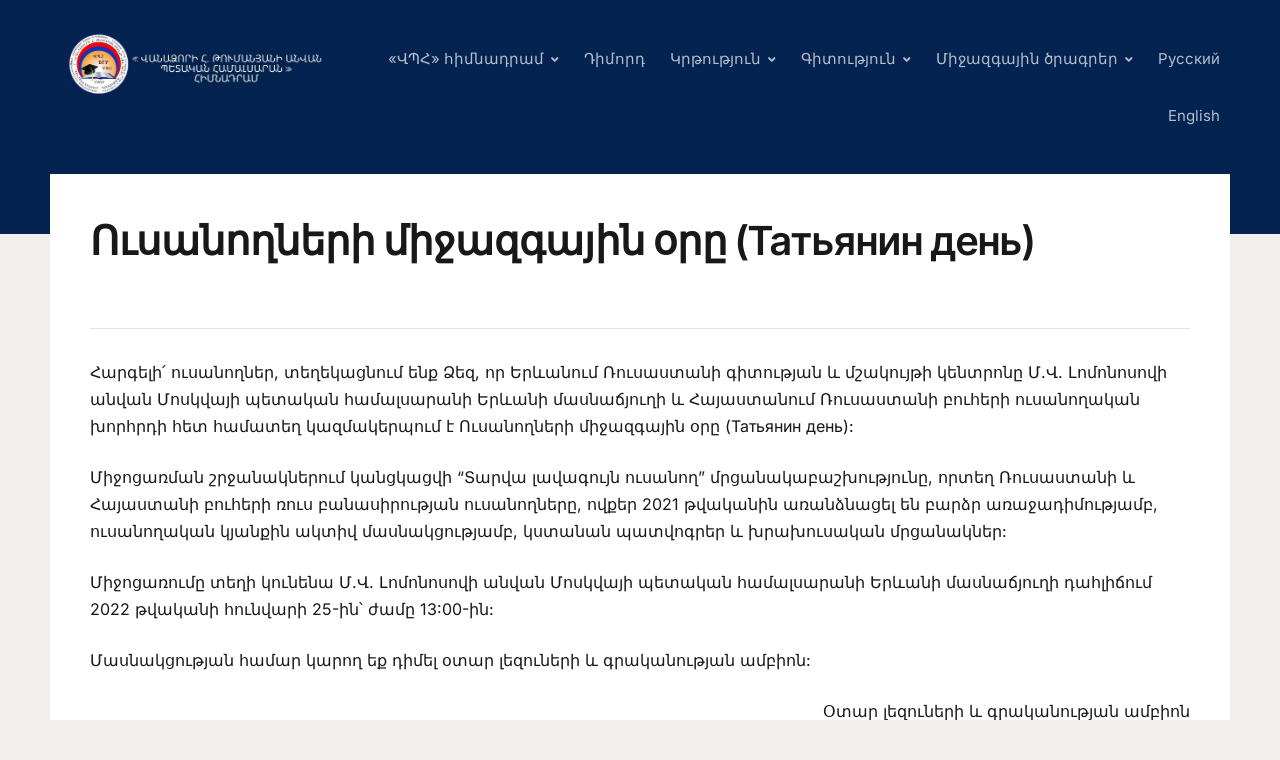

--- FILE ---
content_type: text/html; charset=UTF-8
request_url: http://vsu.am/9507-2/
body_size: 91927
content:
<!DOCTYPE html>
<html lang="hy-AM">
<head>
<meta charset="UTF-8">
<meta http-equiv="X-UA-Compatible" content="IE=edge" />
<meta name="viewport" content="width=device-width, initial-scale=1">
<link rel="profile" href="http://gmpg.org/xfn/11">

<title>Ուսանողների միջազգային օրը (Татьянин день) &#8212; vsu</title>
<meta name='robots' content='max-image-preview:large' />
	<style>img:is([sizes="auto" i], [sizes^="auto," i]) { contain-intrinsic-size: 3000px 1500px }</style>
	<link rel='dns-prefetch' href='//code.jivosite.com' />
<link rel="alternate" type="application/rss+xml" title="vsu &rarr; լրահոսը" href="https://vsu.am/feed/" />
<link rel="alternate" type="application/rss+xml" title="vsu &rarr; մեկնաբանությունների լրահոսը" href="https://vsu.am/comments/feed/" />
<script type="text/javascript">
/* <![CDATA[ */
window._wpemojiSettings = {"baseUrl":"https:\/\/s.w.org\/images\/core\/emoji\/16.0.1\/72x72\/","ext":".png","svgUrl":"https:\/\/s.w.org\/images\/core\/emoji\/16.0.1\/svg\/","svgExt":".svg","source":{"concatemoji":"http:\/\/vsu.am\/wp-includes\/js\/wp-emoji-release.min.js?ver=6.8.3"}};
/*! This file is auto-generated */
!function(s,n){var o,i,e;function c(e){try{var t={supportTests:e,timestamp:(new Date).valueOf()};sessionStorage.setItem(o,JSON.stringify(t))}catch(e){}}function p(e,t,n){e.clearRect(0,0,e.canvas.width,e.canvas.height),e.fillText(t,0,0);var t=new Uint32Array(e.getImageData(0,0,e.canvas.width,e.canvas.height).data),a=(e.clearRect(0,0,e.canvas.width,e.canvas.height),e.fillText(n,0,0),new Uint32Array(e.getImageData(0,0,e.canvas.width,e.canvas.height).data));return t.every(function(e,t){return e===a[t]})}function u(e,t){e.clearRect(0,0,e.canvas.width,e.canvas.height),e.fillText(t,0,0);for(var n=e.getImageData(16,16,1,1),a=0;a<n.data.length;a++)if(0!==n.data[a])return!1;return!0}function f(e,t,n,a){switch(t){case"flag":return n(e,"\ud83c\udff3\ufe0f\u200d\u26a7\ufe0f","\ud83c\udff3\ufe0f\u200b\u26a7\ufe0f")?!1:!n(e,"\ud83c\udde8\ud83c\uddf6","\ud83c\udde8\u200b\ud83c\uddf6")&&!n(e,"\ud83c\udff4\udb40\udc67\udb40\udc62\udb40\udc65\udb40\udc6e\udb40\udc67\udb40\udc7f","\ud83c\udff4\u200b\udb40\udc67\u200b\udb40\udc62\u200b\udb40\udc65\u200b\udb40\udc6e\u200b\udb40\udc67\u200b\udb40\udc7f");case"emoji":return!a(e,"\ud83e\udedf")}return!1}function g(e,t,n,a){var r="undefined"!=typeof WorkerGlobalScope&&self instanceof WorkerGlobalScope?new OffscreenCanvas(300,150):s.createElement("canvas"),o=r.getContext("2d",{willReadFrequently:!0}),i=(o.textBaseline="top",o.font="600 32px Arial",{});return e.forEach(function(e){i[e]=t(o,e,n,a)}),i}function t(e){var t=s.createElement("script");t.src=e,t.defer=!0,s.head.appendChild(t)}"undefined"!=typeof Promise&&(o="wpEmojiSettingsSupports",i=["flag","emoji"],n.supports={everything:!0,everythingExceptFlag:!0},e=new Promise(function(e){s.addEventListener("DOMContentLoaded",e,{once:!0})}),new Promise(function(t){var n=function(){try{var e=JSON.parse(sessionStorage.getItem(o));if("object"==typeof e&&"number"==typeof e.timestamp&&(new Date).valueOf()<e.timestamp+604800&&"object"==typeof e.supportTests)return e.supportTests}catch(e){}return null}();if(!n){if("undefined"!=typeof Worker&&"undefined"!=typeof OffscreenCanvas&&"undefined"!=typeof URL&&URL.createObjectURL&&"undefined"!=typeof Blob)try{var e="postMessage("+g.toString()+"("+[JSON.stringify(i),f.toString(),p.toString(),u.toString()].join(",")+"));",a=new Blob([e],{type:"text/javascript"}),r=new Worker(URL.createObjectURL(a),{name:"wpTestEmojiSupports"});return void(r.onmessage=function(e){c(n=e.data),r.terminate(),t(n)})}catch(e){}c(n=g(i,f,p,u))}t(n)}).then(function(e){for(var t in e)n.supports[t]=e[t],n.supports.everything=n.supports.everything&&n.supports[t],"flag"!==t&&(n.supports.everythingExceptFlag=n.supports.everythingExceptFlag&&n.supports[t]);n.supports.everythingExceptFlag=n.supports.everythingExceptFlag&&!n.supports.flag,n.DOMReady=!1,n.readyCallback=function(){n.DOMReady=!0}}).then(function(){return e}).then(function(){var e;n.supports.everything||(n.readyCallback(),(e=n.source||{}).concatemoji?t(e.concatemoji):e.wpemoji&&e.twemoji&&(t(e.twemoji),t(e.wpemoji)))}))}((window,document),window._wpemojiSettings);
/* ]]> */
</script>
<link rel='stylesheet' id='pt-cv-public-style-css' href='http://vsu.am/wp-content/plugins/content-views-query-and-display-post-page/public/assets/css/cv.css?ver=4.1' type='text/css' media='all' />
<link rel='stylesheet' id='hfe-widgets-style-css' href='http://vsu.am/wp-content/plugins/header-footer-elementor/inc/widgets-css/frontend.css?ver=2.3.0' type='text/css' media='all' />
<link rel='stylesheet' id='premium-addons-css' href='http://vsu.am/wp-content/plugins/premium-addons-for-elementor/assets/frontend/min-css/premium-addons.min.css?ver=4.11.2' type='text/css' media='all' />
<style id='wp-emoji-styles-inline-css' type='text/css'>

	img.wp-smiley, img.emoji {
		display: inline !important;
		border: none !important;
		box-shadow: none !important;
		height: 1em !important;
		width: 1em !important;
		margin: 0 0.07em !important;
		vertical-align: -0.1em !important;
		background: none !important;
		padding: 0 !important;
	}
</style>
<link rel='stylesheet' id='wp-block-library-css' href='http://vsu.am/wp-includes/css/dist/block-library/style.min.css?ver=6.8.3' type='text/css' media='all' />
<style id='classic-theme-styles-inline-css' type='text/css'>
/*! This file is auto-generated */
.wp-block-button__link{color:#fff;background-color:#32373c;border-radius:9999px;box-shadow:none;text-decoration:none;padding:calc(.667em + 2px) calc(1.333em + 2px);font-size:1.125em}.wp-block-file__button{background:#32373c;color:#fff;text-decoration:none}
</style>
<link rel='stylesheet' id='dashicons-css' href='http://vsu.am/wp-includes/css/dashicons.min.css?ver=6.8.3' type='text/css' media='all' />
<link rel='stylesheet' id='htmega-block-common-style-css' href='http://vsu.am/wp-content/plugins/ht-mega-for-elementor/htmega-blocks/src/assets/css/common-style.css?ver=2.8.6' type='text/css' media='all' />
<link rel='stylesheet' id='slick-css' href='http://vsu.am/wp-content/plugins/ht-mega-for-elementor/assets/css/slick.min.css?ver=2.8.6' type='text/css' media='all' />
<link rel='stylesheet' id='htmega-block-fontawesome-css' href='http://vsu.am/wp-content/plugins/ht-mega-for-elementor/admin/assets/extensions/ht-menu/css/font-awesome.min.css?ver=2.8.6' type='text/css' media='all' />
<link rel='stylesheet' id='htmega-block-style-css' href='http://vsu.am/wp-content/plugins/ht-mega-for-elementor/htmega-blocks/build/style-blocks-htmega.css?ver=2.8.6' type='text/css' media='all' />
<style id='global-styles-inline-css' type='text/css'>
:root{--wp--preset--aspect-ratio--square: 1;--wp--preset--aspect-ratio--4-3: 4/3;--wp--preset--aspect-ratio--3-4: 3/4;--wp--preset--aspect-ratio--3-2: 3/2;--wp--preset--aspect-ratio--2-3: 2/3;--wp--preset--aspect-ratio--16-9: 16/9;--wp--preset--aspect-ratio--9-16: 9/16;--wp--preset--color--black: #000000;--wp--preset--color--cyan-bluish-gray: #abb8c3;--wp--preset--color--white: #ffffff;--wp--preset--color--pale-pink: #f78da7;--wp--preset--color--vivid-red: #cf2e2e;--wp--preset--color--luminous-vivid-orange: #ff6900;--wp--preset--color--luminous-vivid-amber: #fcb900;--wp--preset--color--light-green-cyan: #7bdcb5;--wp--preset--color--vivid-green-cyan: #00d084;--wp--preset--color--pale-cyan-blue: #8ed1fc;--wp--preset--color--vivid-cyan-blue: #0693e3;--wp--preset--color--vivid-purple: #9b51e0;--wp--preset--gradient--vivid-cyan-blue-to-vivid-purple: linear-gradient(135deg,rgba(6,147,227,1) 0%,rgb(155,81,224) 100%);--wp--preset--gradient--light-green-cyan-to-vivid-green-cyan: linear-gradient(135deg,rgb(122,220,180) 0%,rgb(0,208,130) 100%);--wp--preset--gradient--luminous-vivid-amber-to-luminous-vivid-orange: linear-gradient(135deg,rgba(252,185,0,1) 0%,rgba(255,105,0,1) 100%);--wp--preset--gradient--luminous-vivid-orange-to-vivid-red: linear-gradient(135deg,rgba(255,105,0,1) 0%,rgb(207,46,46) 100%);--wp--preset--gradient--very-light-gray-to-cyan-bluish-gray: linear-gradient(135deg,rgb(238,238,238) 0%,rgb(169,184,195) 100%);--wp--preset--gradient--cool-to-warm-spectrum: linear-gradient(135deg,rgb(74,234,220) 0%,rgb(151,120,209) 20%,rgb(207,42,186) 40%,rgb(238,44,130) 60%,rgb(251,105,98) 80%,rgb(254,248,76) 100%);--wp--preset--gradient--blush-light-purple: linear-gradient(135deg,rgb(255,206,236) 0%,rgb(152,150,240) 100%);--wp--preset--gradient--blush-bordeaux: linear-gradient(135deg,rgb(254,205,165) 0%,rgb(254,45,45) 50%,rgb(107,0,62) 100%);--wp--preset--gradient--luminous-dusk: linear-gradient(135deg,rgb(255,203,112) 0%,rgb(199,81,192) 50%,rgb(65,88,208) 100%);--wp--preset--gradient--pale-ocean: linear-gradient(135deg,rgb(255,245,203) 0%,rgb(182,227,212) 50%,rgb(51,167,181) 100%);--wp--preset--gradient--electric-grass: linear-gradient(135deg,rgb(202,248,128) 0%,rgb(113,206,126) 100%);--wp--preset--gradient--midnight: linear-gradient(135deg,rgb(2,3,129) 0%,rgb(40,116,252) 100%);--wp--preset--font-size--small: 13px;--wp--preset--font-size--medium: 20px;--wp--preset--font-size--large: 36px;--wp--preset--font-size--x-large: 42px;--wp--preset--spacing--20: 0.44rem;--wp--preset--spacing--30: 0.67rem;--wp--preset--spacing--40: 1rem;--wp--preset--spacing--50: 1.5rem;--wp--preset--spacing--60: 2.25rem;--wp--preset--spacing--70: 3.38rem;--wp--preset--spacing--80: 5.06rem;--wp--preset--shadow--natural: 6px 6px 9px rgba(0, 0, 0, 0.2);--wp--preset--shadow--deep: 12px 12px 50px rgba(0, 0, 0, 0.4);--wp--preset--shadow--sharp: 6px 6px 0px rgba(0, 0, 0, 0.2);--wp--preset--shadow--outlined: 6px 6px 0px -3px rgba(255, 255, 255, 1), 6px 6px rgba(0, 0, 0, 1);--wp--preset--shadow--crisp: 6px 6px 0px rgba(0, 0, 0, 1);}:where(.is-layout-flex){gap: 0.5em;}:where(.is-layout-grid){gap: 0.5em;}body .is-layout-flex{display: flex;}.is-layout-flex{flex-wrap: wrap;align-items: center;}.is-layout-flex > :is(*, div){margin: 0;}body .is-layout-grid{display: grid;}.is-layout-grid > :is(*, div){margin: 0;}:where(.wp-block-columns.is-layout-flex){gap: 2em;}:where(.wp-block-columns.is-layout-grid){gap: 2em;}:where(.wp-block-post-template.is-layout-flex){gap: 1.25em;}:where(.wp-block-post-template.is-layout-grid){gap: 1.25em;}.has-black-color{color: var(--wp--preset--color--black) !important;}.has-cyan-bluish-gray-color{color: var(--wp--preset--color--cyan-bluish-gray) !important;}.has-white-color{color: var(--wp--preset--color--white) !important;}.has-pale-pink-color{color: var(--wp--preset--color--pale-pink) !important;}.has-vivid-red-color{color: var(--wp--preset--color--vivid-red) !important;}.has-luminous-vivid-orange-color{color: var(--wp--preset--color--luminous-vivid-orange) !important;}.has-luminous-vivid-amber-color{color: var(--wp--preset--color--luminous-vivid-amber) !important;}.has-light-green-cyan-color{color: var(--wp--preset--color--light-green-cyan) !important;}.has-vivid-green-cyan-color{color: var(--wp--preset--color--vivid-green-cyan) !important;}.has-pale-cyan-blue-color{color: var(--wp--preset--color--pale-cyan-blue) !important;}.has-vivid-cyan-blue-color{color: var(--wp--preset--color--vivid-cyan-blue) !important;}.has-vivid-purple-color{color: var(--wp--preset--color--vivid-purple) !important;}.has-black-background-color{background-color: var(--wp--preset--color--black) !important;}.has-cyan-bluish-gray-background-color{background-color: var(--wp--preset--color--cyan-bluish-gray) !important;}.has-white-background-color{background-color: var(--wp--preset--color--white) !important;}.has-pale-pink-background-color{background-color: var(--wp--preset--color--pale-pink) !important;}.has-vivid-red-background-color{background-color: var(--wp--preset--color--vivid-red) !important;}.has-luminous-vivid-orange-background-color{background-color: var(--wp--preset--color--luminous-vivid-orange) !important;}.has-luminous-vivid-amber-background-color{background-color: var(--wp--preset--color--luminous-vivid-amber) !important;}.has-light-green-cyan-background-color{background-color: var(--wp--preset--color--light-green-cyan) !important;}.has-vivid-green-cyan-background-color{background-color: var(--wp--preset--color--vivid-green-cyan) !important;}.has-pale-cyan-blue-background-color{background-color: var(--wp--preset--color--pale-cyan-blue) !important;}.has-vivid-cyan-blue-background-color{background-color: var(--wp--preset--color--vivid-cyan-blue) !important;}.has-vivid-purple-background-color{background-color: var(--wp--preset--color--vivid-purple) !important;}.has-black-border-color{border-color: var(--wp--preset--color--black) !important;}.has-cyan-bluish-gray-border-color{border-color: var(--wp--preset--color--cyan-bluish-gray) !important;}.has-white-border-color{border-color: var(--wp--preset--color--white) !important;}.has-pale-pink-border-color{border-color: var(--wp--preset--color--pale-pink) !important;}.has-vivid-red-border-color{border-color: var(--wp--preset--color--vivid-red) !important;}.has-luminous-vivid-orange-border-color{border-color: var(--wp--preset--color--luminous-vivid-orange) !important;}.has-luminous-vivid-amber-border-color{border-color: var(--wp--preset--color--luminous-vivid-amber) !important;}.has-light-green-cyan-border-color{border-color: var(--wp--preset--color--light-green-cyan) !important;}.has-vivid-green-cyan-border-color{border-color: var(--wp--preset--color--vivid-green-cyan) !important;}.has-pale-cyan-blue-border-color{border-color: var(--wp--preset--color--pale-cyan-blue) !important;}.has-vivid-cyan-blue-border-color{border-color: var(--wp--preset--color--vivid-cyan-blue) !important;}.has-vivid-purple-border-color{border-color: var(--wp--preset--color--vivid-purple) !important;}.has-vivid-cyan-blue-to-vivid-purple-gradient-background{background: var(--wp--preset--gradient--vivid-cyan-blue-to-vivid-purple) !important;}.has-light-green-cyan-to-vivid-green-cyan-gradient-background{background: var(--wp--preset--gradient--light-green-cyan-to-vivid-green-cyan) !important;}.has-luminous-vivid-amber-to-luminous-vivid-orange-gradient-background{background: var(--wp--preset--gradient--luminous-vivid-amber-to-luminous-vivid-orange) !important;}.has-luminous-vivid-orange-to-vivid-red-gradient-background{background: var(--wp--preset--gradient--luminous-vivid-orange-to-vivid-red) !important;}.has-very-light-gray-to-cyan-bluish-gray-gradient-background{background: var(--wp--preset--gradient--very-light-gray-to-cyan-bluish-gray) !important;}.has-cool-to-warm-spectrum-gradient-background{background: var(--wp--preset--gradient--cool-to-warm-spectrum) !important;}.has-blush-light-purple-gradient-background{background: var(--wp--preset--gradient--blush-light-purple) !important;}.has-blush-bordeaux-gradient-background{background: var(--wp--preset--gradient--blush-bordeaux) !important;}.has-luminous-dusk-gradient-background{background: var(--wp--preset--gradient--luminous-dusk) !important;}.has-pale-ocean-gradient-background{background: var(--wp--preset--gradient--pale-ocean) !important;}.has-electric-grass-gradient-background{background: var(--wp--preset--gradient--electric-grass) !important;}.has-midnight-gradient-background{background: var(--wp--preset--gradient--midnight) !important;}.has-small-font-size{font-size: var(--wp--preset--font-size--small) !important;}.has-medium-font-size{font-size: var(--wp--preset--font-size--medium) !important;}.has-large-font-size{font-size: var(--wp--preset--font-size--large) !important;}.has-x-large-font-size{font-size: var(--wp--preset--font-size--x-large) !important;}
:where(.wp-block-post-template.is-layout-flex){gap: 1.25em;}:where(.wp-block-post-template.is-layout-grid){gap: 1.25em;}
:where(.wp-block-columns.is-layout-flex){gap: 2em;}:where(.wp-block-columns.is-layout-grid){gap: 2em;}
:root :where(.wp-block-pullquote){font-size: 1.5em;line-height: 1.6;}
</style>
<link rel='stylesheet' id='wp-components-css' href='http://vsu.am/wp-includes/css/dist/components/style.min.css?ver=6.8.3' type='text/css' media='all' />
<link rel='stylesheet' id='lottiefiles-css-css' href='http://vsu.am/wp-content/plugins/lottiefiles/src/../build/lottiefiles-frontend.css.css?ver=c6466ae00cf35038b638' type='text/css' media='all' />
<link rel='stylesheet' id='hfe-style-css' href='http://vsu.am/wp-content/plugins/header-footer-elementor/assets/css/header-footer-elementor.css?ver=2.3.0' type='text/css' media='all' />
<link rel='stylesheet' id='elementor-icons-css' href='http://vsu.am/wp-content/plugins/elementor/assets/lib/eicons/css/elementor-icons.min.css?ver=5.36.0' type='text/css' media='all' />
<link rel='stylesheet' id='elementor-frontend-css' href='http://vsu.am/wp-content/plugins/elementor/assets/css/frontend.min.css?ver=3.28.3' type='text/css' media='all' />
<link rel='stylesheet' id='elementor-post-56-css' href='http://vsu.am/wp-content/uploads/elementor/css/post-56.css?ver=1744718666' type='text/css' media='all' />
<link rel='stylesheet' id='font-awesome-5-all-css' href='http://vsu.am/wp-content/plugins/elementor/assets/lib/font-awesome/css/all.min.css?ver=4.11.2' type='text/css' media='all' />
<link rel='stylesheet' id='font-awesome-4-shim-css' href='http://vsu.am/wp-content/plugins/elementor/assets/lib/font-awesome/css/v4-shims.min.css?ver=3.28.3' type='text/css' media='all' />
<link rel='stylesheet' id='htbbootstrap-css' href='http://vsu.am/wp-content/plugins/ht-mega-for-elementor/assets/css/htbbootstrap.css?ver=2.8.6' type='text/css' media='all' />
<link rel='stylesheet' id='font-awesome-css' href='http://vsu.am/wp-content/plugins/elementor/assets/lib/font-awesome/css/font-awesome.min.css?ver=4.7.0' type='text/css' media='all' />
<link rel='stylesheet' id='htmega-animation-css' href='http://vsu.am/wp-content/plugins/ht-mega-for-elementor/assets/css/animation.css?ver=2.8.6' type='text/css' media='all' />
<link rel='stylesheet' id='htmega-keyframes-css' href='http://vsu.am/wp-content/plugins/ht-mega-for-elementor/assets/css/htmega-keyframes.css?ver=2.8.6' type='text/css' media='all' />
<link rel='stylesheet' id='htmega-global-style-min-css' href='http://vsu.am/wp-content/plugins/ht-mega-for-elementor/assets/css/htmega-global-style.min.css?ver=2.8.6' type='text/css' media='all' />
<link rel='stylesheet' id='htbuilder-main-css' href='http://vsu.am/wp-content/plugins/ht-mega-for-elementor/assets/extensions/ht-builder/css/htbuilder.css?ver=2.8.6' type='text/css' media='all' />
<link rel='stylesheet' id='wcsales-main-css' href='http://vsu.am/wp-content/plugins/ht-mega-for-elementor/assets/extensions/wc-sales-notification/css/wc_notification.css?ver=2.8.6' type='text/css' media='all' />
<link rel='stylesheet' id='edupress-style-css' href='http://vsu.am/wp-content/themes/edupress/style.css?ver=1.7.1' type='text/css' media='all' />
<style id='edupress-style-inline-css' type='text/css'>

		/* Custom Link:hover Color */
		:root {
			--edupress-link-color-hover: #042351;
		}
	

		/* Custom Widget Title Background Color */
		#site-main .widget-title, 
		.comments-area .comments-title {
			background-color: #042351;
		}
	

		/* Custom Menu Widget Title Background Color */
		#site-aside .widget_nav_menu .widget-title {
			background-color: #c70000;
		}
	
</style>
<link rel='stylesheet' id='ilovewp-icomoon-css' href='http://vsu.am/wp-content/themes/edupress/css/icomoon.css?ver=1.7.1' type='text/css' media='all' />
<style id='akismet-widget-style-inline-css' type='text/css'>

			.a-stats {
				--akismet-color-mid-green: #357b49;
				--akismet-color-white: #fff;
				--akismet-color-light-grey: #f6f7f7;

				max-width: 350px;
				width: auto;
			}

			.a-stats * {
				all: unset;
				box-sizing: border-box;
			}

			.a-stats strong {
				font-weight: 600;
			}

			.a-stats a.a-stats__link,
			.a-stats a.a-stats__link:visited,
			.a-stats a.a-stats__link:active {
				background: var(--akismet-color-mid-green);
				border: none;
				box-shadow: none;
				border-radius: 8px;
				color: var(--akismet-color-white);
				cursor: pointer;
				display: block;
				font-family: -apple-system, BlinkMacSystemFont, 'Segoe UI', 'Roboto', 'Oxygen-Sans', 'Ubuntu', 'Cantarell', 'Helvetica Neue', sans-serif;
				font-weight: 500;
				padding: 12px;
				text-align: center;
				text-decoration: none;
				transition: all 0.2s ease;
			}

			/* Extra specificity to deal with TwentyTwentyOne focus style */
			.widget .a-stats a.a-stats__link:focus {
				background: var(--akismet-color-mid-green);
				color: var(--akismet-color-white);
				text-decoration: none;
			}

			.a-stats a.a-stats__link:hover {
				filter: brightness(110%);
				box-shadow: 0 4px 12px rgba(0, 0, 0, 0.06), 0 0 2px rgba(0, 0, 0, 0.16);
			}

			.a-stats .count {
				color: var(--akismet-color-white);
				display: block;
				font-size: 1.5em;
				line-height: 1.4;
				padding: 0 13px;
				white-space: nowrap;
			}
		
</style>
<link rel='stylesheet' id='heateor_sss_frontend_css-css' href='http://vsu.am/wp-content/plugins/sassy-social-share/public/css/sassy-social-share-public.css?ver=3.3.74' type='text/css' media='all' />
<style id='heateor_sss_frontend_css-inline-css' type='text/css'>
.heateor_sss_button_instagram span.heateor_sss_svg,a.heateor_sss_instagram span.heateor_sss_svg{background:radial-gradient(circle at 30% 107%,#fdf497 0,#fdf497 5%,#fd5949 45%,#d6249f 60%,#285aeb 90%)}.heateor_sss_horizontal_sharing .heateor_sss_svg,.heateor_sss_standard_follow_icons_container .heateor_sss_svg{color:#fff;border-width:1px;border-style:solid;border-color:gray}.heateor_sss_horizontal_sharing .heateorSssTCBackground{color:#666}.heateor_sss_horizontal_sharing span.heateor_sss_svg:hover,.heateor_sss_standard_follow_icons_container span.heateor_sss_svg:hover{border-color:transparent;}.heateor_sss_vertical_sharing span.heateor_sss_svg,.heateor_sss_floating_follow_icons_container span.heateor_sss_svg{color:#fff;border-width:0px;border-style:solid;border-color:transparent;}.heateor_sss_vertical_sharing .heateorSssTCBackground{color:#666;}.heateor_sss_vertical_sharing span.heateor_sss_svg:hover,.heateor_sss_floating_follow_icons_container span.heateor_sss_svg:hover{border-color:transparent;}@media screen and (max-width:783px) {.heateor_sss_vertical_sharing{display:none!important}}div.heateor_sss_mobile_footer{display:none;}@media screen and (max-width:783px){div.heateor_sss_bottom_sharing .heateorSssTCBackground{background-color:white}div.heateor_sss_bottom_sharing{width:100%!important;left:0!important;}div.heateor_sss_bottom_sharing a{width:33.333333333333% !important;}div.heateor_sss_bottom_sharing .heateor_sss_svg{width: 100% !important;}div.heateor_sss_bottom_sharing div.heateorSssTotalShareCount{font-size:1em!important;line-height:28px!important}div.heateor_sss_bottom_sharing div.heateorSssTotalShareText{font-size:.7em!important;line-height:0px!important}div.heateor_sss_mobile_footer{display:block;height:40px;}.heateor_sss_bottom_sharing{padding:0!important;display:block!important;width:auto!important;bottom:-2px!important;top: auto!important;}.heateor_sss_bottom_sharing .heateor_sss_square_count{line-height:inherit;}.heateor_sss_bottom_sharing .heateorSssSharingArrow{display:none;}.heateor_sss_bottom_sharing .heateorSssTCBackground{margin-right:1.1em!important}}div.heateorSssSharingArrow{display:none}
</style>
<link rel='stylesheet' id='tablepress-default-css' href='http://vsu.am/wp-content/plugins/tablepress/css/build/default.css?ver=3.1.1' type='text/css' media='all' />
<link rel='stylesheet' id='htmega-menu-css' href='http://vsu.am/wp-content/plugins/ht-mega-for-elementor/assets/extensions/ht-menu/css/mega-menu-style.css?ver=2.8.6' type='text/css' media='all' />
<style id='htmega-menu-inline-css' type='text/css'>

            
            
            
                .htmega-menu-container .sub-menu{
                    width: 200px;
                }
            
            
            
            
            
            
            
</style>
<link rel='stylesheet' id='hfe-elementor-icons-css' href='http://vsu.am/wp-content/plugins/elementor/assets/lib/eicons/css/elementor-icons.min.css?ver=5.34.0' type='text/css' media='all' />
<link rel='stylesheet' id='hfe-icons-list-css' href='http://vsu.am/wp-content/plugins/elementor/assets/css/widget-icon-list.min.css?ver=3.24.3' type='text/css' media='all' />
<link rel='stylesheet' id='hfe-social-icons-css' href='http://vsu.am/wp-content/plugins/elementor/assets/css/widget-social-icons.min.css?ver=3.24.0' type='text/css' media='all' />
<link rel='stylesheet' id='hfe-social-share-icons-brands-css' href='http://vsu.am/wp-content/plugins/elementor/assets/lib/font-awesome/css/brands.css?ver=5.15.3' type='text/css' media='all' />
<link rel='stylesheet' id='hfe-social-share-icons-fontawesome-css' href='http://vsu.am/wp-content/plugins/elementor/assets/lib/font-awesome/css/fontawesome.css?ver=5.15.3' type='text/css' media='all' />
<link rel='stylesheet' id='hfe-nav-menu-icons-css' href='http://vsu.am/wp-content/plugins/elementor/assets/lib/font-awesome/css/solid.css?ver=5.15.3' type='text/css' media='all' />
<link rel='stylesheet' id='eael-general-css' href='http://vsu.am/wp-content/plugins/essential-addons-for-elementor-lite/assets/front-end/css/view/general.min.css?ver=6.1.10' type='text/css' media='all' />
<link rel='stylesheet' id='elementor-gf-local-roboto-css' href='https://vsu.am/wp-content/uploads/elementor/google-fonts/css/roboto.css?ver=1742291939' type='text/css' media='all' />
<link rel='stylesheet' id='elementor-gf-local-robotoslab-css' href='https://vsu.am/wp-content/uploads/elementor/google-fonts/css/robotoslab.css?ver=1742291966' type='text/css' media='all' />
<link rel='stylesheet' id='elementor-gf-local-lakkireddy-css' href='https://vsu.am/wp-content/uploads/elementor/google-fonts/css/lakkireddy.css?ver=1742291967' type='text/css' media='all' />
<!--n2css--><!--n2js--><script type="text/javascript" src="http://vsu.am/wp-includes/js/jquery/jquery.min.js?ver=3.7.1" id="jquery-core-js"></script>
<script type="text/javascript" src="http://vsu.am/wp-includes/js/jquery/jquery-migrate.min.js?ver=3.4.1" id="jquery-migrate-js"></script>
<script type="text/javascript" id="jquery-js-after">
/* <![CDATA[ */
!function($){"use strict";$(document).ready(function(){$(this).scrollTop()>100&&$(".hfe-scroll-to-top-wrap").removeClass("hfe-scroll-to-top-hide"),$(window).scroll(function(){$(this).scrollTop()<100?$(".hfe-scroll-to-top-wrap").fadeOut(300):$(".hfe-scroll-to-top-wrap").fadeIn(300)}),$(".hfe-scroll-to-top-wrap").on("click",function(){$("html, body").animate({scrollTop:0},300);return!1})})}(jQuery);
/* ]]> */
</script>
<script type="text/javascript" src="http://vsu.am/wp-content/plugins/lottiefiles/src/../build/frontend-helper.js?ver=c6466ae00cf35038b638" id="lottiefiles-block-frontend-js"></script>
<script type="text/javascript" src="http://vsu.am/wp-content/plugins/elementor/assets/lib/font-awesome/js/v4-shims.min.js?ver=3.28.3" id="font-awesome-4-shim-js"></script>
<script type="text/javascript" src="http://vsu.am/wp-content/themes/edupress/js/superfish.min.js" id="jquery-superfish-js"></script>
<script type="text/javascript" src="http://vsu.am/wp-content/themes/edupress/js/jquery.flexslider-min.js?ver=1" id="jquery-flexslider-js"></script>
<script type="text/javascript" src="http://vsu.am/wp-content/plugins/ht-mega-for-elementor/assets/extensions/ht-menu/js/htmegamenu-main.js?ver=6.8.3" id="htmegamenu-main-js"></script>
<link rel="https://api.w.org/" href="https://vsu.am/wp-json/" /><link rel="alternate" title="JSON" type="application/json" href="https://vsu.am/wp-json/wp/v2/posts/9507" /><link rel="EditURI" type="application/rsd+xml" title="RSD" href="https://vsu.am/xmlrpc.php?rsd" />
<meta name="generator" content="WordPress 6.8.3" />
<link rel="canonical" href="https://vsu.am/9507-2/" />
<link rel='shortlink' href='https://vsu.am/?p=9507' />
<link rel="alternate" title="oEmbed (JSON)" type="application/json+oembed" href="https://vsu.am/wp-json/oembed/1.0/embed?url=https%3A%2F%2Fvsu.am%2F9507-2%2F" />
<link rel="alternate" title="oEmbed (XML)" type="text/xml+oembed" href="https://vsu.am/wp-json/oembed/1.0/embed?url=https%3A%2F%2Fvsu.am%2F9507-2%2F&#038;format=xml" />
<style id="essential-blocks-global-styles">
            :root {
                --eb-global-primary-color: #101828;
--eb-global-secondary-color: #475467;
--eb-global-tertiary-color: #98A2B3;
--eb-global-text-color: #475467;
--eb-global-heading-color: #1D2939;
--eb-global-link-color: #444CE7;
--eb-global-background-color: #F9FAFB;
--eb-global-button-text-color: #FFFFFF;
--eb-global-button-background-color: #101828;
--eb-gradient-primary-color: linear-gradient(90deg, hsla(259, 84%, 78%, 1) 0%, hsla(206, 67%, 75%, 1) 100%);
--eb-gradient-secondary-color: linear-gradient(90deg, hsla(18, 76%, 85%, 1) 0%, hsla(203, 69%, 84%, 1) 100%);
--eb-gradient-tertiary-color: linear-gradient(90deg, hsla(248, 21%, 15%, 1) 0%, hsla(250, 14%, 61%, 1) 100%);
--eb-gradient-background-color: linear-gradient(90deg, rgb(250, 250, 250) 0%, rgb(233, 233, 233) 49%, rgb(244, 243, 243) 100%);

                --eb-tablet-breakpoint: 1024px;
--eb-mobile-breakpoint: 767px;

            }
            
            
        </style><meta name="generator" content="Elementor 3.28.3; features: additional_custom_breakpoints, e_local_google_fonts; settings: css_print_method-external, google_font-enabled, font_display-auto">
			<style>
				.e-con.e-parent:nth-of-type(n+4):not(.e-lazyloaded):not(.e-no-lazyload),
				.e-con.e-parent:nth-of-type(n+4):not(.e-lazyloaded):not(.e-no-lazyload) * {
					background-image: none !important;
				}
				@media screen and (max-height: 1024px) {
					.e-con.e-parent:nth-of-type(n+3):not(.e-lazyloaded):not(.e-no-lazyload),
					.e-con.e-parent:nth-of-type(n+3):not(.e-lazyloaded):not(.e-no-lazyload) * {
						background-image: none !important;
					}
				}
				@media screen and (max-height: 640px) {
					.e-con.e-parent:nth-of-type(n+2):not(.e-lazyloaded):not(.e-no-lazyload),
					.e-con.e-parent:nth-of-type(n+2):not(.e-lazyloaded):not(.e-no-lazyload) * {
						background-image: none !important;
					}
				}
			</style>
			<link rel="icon" href="https://vsu.am/wp-content/uploads/2021/11/cropped-vsu-gerb-e1603026858136-2.jpg" sizes="32x32" />
<link rel="icon" href="https://vsu.am/wp-content/uploads/2021/11/cropped-vsu-gerb-e1603026858136-2.jpg" sizes="192x192" />
<link rel="apple-touch-icon" href="https://vsu.am/wp-content/uploads/2021/11/cropped-vsu-gerb-e1603026858136-2.jpg" />
<meta name="msapplication-TileImage" content="https://vsu.am/wp-content/uploads/2021/11/cropped-vsu-gerb-e1603026858136-2.jpg" />
</head>

<body class="wp-singular post-template-default single single-post postid-9507 single-format-standard wp-custom-logo wp-embed-responsive wp-theme-edupress ehf-template-edupress ehf-stylesheet-edupress page-header-default page-sidebar-right elementor-default elementor-kit-56">


<div id="container">

	<a class="skip-link screen-reader-text" href="#site-main">Skip to content</a>
	<header class="site-header" role="banner">
	
		<div class="wrapper wrapper-header">

			<div id="site-header-main">
			
				<div class="site-branding"><a href="https://vsu.am/" class="custom-logo-link" rel="home"><img fetchpriority="high" width="1280" height="314" src="https://vsu.am/wp-content/uploads/2024/12/cropped-photo_2024-12-02_10-51-17.jpg" class="custom-logo" alt="vsu" decoding="async" srcset="https://vsu.am/wp-content/uploads/2024/12/cropped-photo_2024-12-02_10-51-17.jpg 1280w, https://vsu.am/wp-content/uploads/2024/12/cropped-photo_2024-12-02_10-51-17-300x74.jpg 300w, https://vsu.am/wp-content/uploads/2024/12/cropped-photo_2024-12-02_10-51-17-1024x251.jpg 1024w, https://vsu.am/wp-content/uploads/2024/12/cropped-photo_2024-12-02_10-51-17-768x188.jpg 768w" sizes="(max-width: 1280px) 100vw, 1280px" /></a></div><!-- .site-branding -->
			</div><!-- #site-header-main -->

			
			<span id="site-mobile-menu-toggle">
	<button class="site-toggle-anchor">
		<span class="site-toggle-label site-toggle-label-open is-visible">Menu</span>
		<span class="site-toggle-label site-toggle-label-close">Menu</span>
	</button><!-- .site-toggle-anchor -->
</span><!-- #site-mobile-menu-toggle --><div id="site-mobile-menu">
	<div class="menu-wrapper">

				<nav class="mobile-menu" aria-label="Mobile Menu">
			<ul id="menu-main-menuam" class="menu"><li id="menu-item-1761" class="menu-item menu-item-type-post_type menu-item-object-page menu-item-has-children menu-item-1761"><a href="https://vsu.am/%d5%be%d5%ba%d5%b0/">«ՎՊՀ» հիմնադրամ</a><button class="sub-menu-toggle toggle-anchor"><span class="screen-reader-text">Show sub menu</span><i class="icon-icomoon academia-icon-chevron-down"></i></span></button>
<ul class="sub-menu">
	<li id="menu-item-471" class="menu-item menu-item-type-post_type menu-item-object-page menu-item-471"><a href="https://vsu.am/xorhrdanishner/">Խորհրդանշաններ</a></li>
	<li id="menu-item-2308" class="menu-item menu-item-type-post_type menu-item-object-page menu-item-2308"><a href="https://vsu.am/hogabardzuner/">Հոգաբարձուների խորհուրդ</a></li>
	<li id="menu-item-2311" class="menu-item menu-item-type-post_type menu-item-object-page menu-item-2311"><a href="https://vsu.am/gitakan-xorhurd/">Գիտական խորհուրդ</a></li>
	<li id="menu-item-459" class="menu-item menu-item-type-post_type menu-item-object-page menu-item-459"><a href="https://vsu.am/rector-3/">Ռեկտոր</a></li>
	<li id="menu-item-2313" class="menu-item menu-item-type-post_type menu-item-object-page menu-item-2313"><a href="https://vsu.am/rectorat/">Ռեկտորատ</a></li>
	<li id="menu-item-463" class="menu-item menu-item-type-post_type menu-item-object-page menu-item-463"><a href="https://vsu.am/karucvacq/">Կառուցվածք</a></li>
	<li id="menu-item-464" class="menu-item menu-item-type-post_type menu-item-object-page menu-item-has-children menu-item-464"><a href="https://vsu.am/iravakan-pastatxter/">Իրավական փաստաթղթեր</a><button class="sub-menu-toggle toggle-anchor"><span class="screen-reader-text">Show sub menu</span><i class="icon-icomoon academia-icon-chevron-down"></i></span></button>
	<ul class="sub-menu">
		<li id="menu-item-458" class="menu-item menu-item-type-post_type menu-item-object-page menu-item-has-children menu-item-458"><a href="https://vsu.am/kanonakarger/">Կանոնակարգեր</a><button class="sub-menu-toggle toggle-anchor"><span class="screen-reader-text">Show sub menu</span><i class="icon-icomoon academia-icon-chevron-down"></i></span></button>
		<ul class="sub-menu">
			<li id="menu-item-3040" class="menu-item menu-item-type-post_type menu-item-object-page menu-item-3040"><a href="https://vsu.am/yndhanur-iravakan-akter/">Ընդհանուր իրավական ակտեր</a></li>
			<li id="menu-item-3055" class="menu-item menu-item-type-post_type menu-item-object-page menu-item-3055"><a href="https://vsu.am/usumnakan-gorcyntaci-veraberyal/">Ուսումնական գործընթացի վերաբերյալ</a></li>
			<li id="menu-item-3056" class="menu-item menu-item-type-post_type menu-item-object-page menu-item-3056"><a href="https://vsu.am/storabajanumneri-veraberyal/">Ստորաբաժանումների վերաբերյալ</a></li>
			<li id="menu-item-3057" class="menu-item menu-item-type-post_type menu-item-object-page menu-item-3057"><a href="https://vsu.am/kazmakerpchakan/">Կազմակերպչական</a></li>
			<li id="menu-item-28097" class="menu-item menu-item-type-post_type menu-item-object-page menu-item-28097"><a href="https://vsu.am/yntacakarger/">Ընթացակարգեր</a></li>
			<li id="menu-item-3059" class="menu-item menu-item-type-post_type menu-item-object-page menu-item-3059"><a href="https://vsu.am/pashtoni-andznagir/">Պաշտոնի անձնագրեր</a></li>
			<li id="menu-item-3058" class="menu-item menu-item-type-post_type menu-item-object-page menu-item-3058"><a href="https://vsu.am/arxiv/">Արխիվ</a></li>
		</ul>
</li>
		<li id="menu-item-469" class="menu-item menu-item-type-post_type menu-item-object-page menu-item-has-children menu-item-469"><a href="https://vsu.am/hashvetvutyunner/">Հաշվետվություններ</a><button class="sub-menu-toggle toggle-anchor"><span class="screen-reader-text">Show sub menu</span><i class="icon-icomoon academia-icon-chevron-down"></i></span></button>
		<ul class="sub-menu">
			<li id="menu-item-3953" class="menu-item menu-item-type-post_type menu-item-object-page menu-item-3953"><a href="https://vsu.am/finansakan/">Ֆինանսական</a></li>
			<li id="menu-item-3952" class="menu-item menu-item-type-post_type menu-item-object-page menu-item-3952"><a href="https://vsu.am/ayl/">Այլ</a></li>
			<li id="menu-item-26481" class="menu-item menu-item-type-post_type menu-item-object-page menu-item-26481"><a href="https://vsu.am/hashvetvutyun-vph/">«ՎՊՀ» հիմնադրամի գործունեության հաշվետվություն</a></li>
		</ul>
</li>
		<li id="menu-item-466" class="menu-item menu-item-type-post_type menu-item-object-page menu-item-has-children menu-item-466"><a href="https://vsu.am/%d5%bc%d5%a1%d5%a6%d5%b4%d5%a1%d5%be%d5%a1%d6%80%d5%b8%d6%82%d5%a9%d5%b5%d5%b8%d6%82%d5%b6/">Ռազմավարություն</a><button class="sub-menu-toggle toggle-anchor"><span class="screen-reader-text">Show sub menu</span><i class="icon-icomoon academia-icon-chevron-down"></i></span></button>
		<ul class="sub-menu">
			<li id="menu-item-3941" class="menu-item menu-item-type-post_type menu-item-object-page menu-item-3941"><a href="https://vsu.am/%d5%bc%d5%a1%d5%a6%d5%b4%d5%a1%d5%be%d5%a1%d6%80%d5%b8%d6%82%d5%a9%d5%b5%d5%b8%d6%82%d5%b6-2021-2025-%d5%a9%d5%a9/">Ռազմավարություն 2021-2025 թթ.</a></li>
			<li id="menu-item-468" class="menu-item menu-item-type-post_type menu-item-object-page menu-item-468"><a href="https://vsu.am/razmavarakan-plan/">Ռազմավարական պլան</a></li>
			<li id="menu-item-27106" class="menu-item menu-item-type-post_type menu-item-object-page menu-item-27106"><a href="https://vsu.am/2023-2025-git-razm/">Գիտության ոլորտի զարգացման 2023-2025 թթ․ ռազմավարություն</a></li>
			<li id="menu-item-28113" class="menu-item menu-item-type-post_type menu-item-object-page menu-item-28113"><a href="https://vsu.am/2024-2025-mij-razm/">2024-2025 թթ․ միջազգայնացման ռազմավարություն</a></li>
			<li id="menu-item-467" class="menu-item menu-item-type-post_type menu-item-object-page menu-item-467"><a href="https://vsu.am/zargacman-hayecakarg/">Զարգացման հայեցակարգ</a></li>
			<li id="menu-item-26560" class="menu-item menu-item-type-post_type menu-item-object-page menu-item-26560"><a href="https://vsu.am/finansakan-qaxaqakanutyun/">Ֆինանսական</a></li>
		</ul>
</li>
		<li id="menu-item-33773" class="menu-item menu-item-type-post_type menu-item-object-page menu-item-33773"><a href="https://vsu.am/%d5%be%d5%ba%d5%b0-%d5%ab%d5%b6%d5%bd%d5%bf%d5%ab%d5%bf%d5%b8%d6%82%d6%81%d5%ab%d5%b8%d5%b6%d5%a1%d5%ac-%d5%b0%d5%a1%d5%be%d5%a1%d5%bf%d5%a1%d6%80%d5%b4%d5%a1%d5%a3%d6%80%d5%b8%d5%b4/">«ՎՊՀ» հիմնադրամի ինստիտուցիոնալ հավատարմագրում</a></li>
	</ul>
</li>
	<li id="menu-item-470" class="menu-item menu-item-type-post_type menu-item-object-page menu-item-470"><a href="https://vsu.am/gnumneri-yntacakarger/">Գնումների ընթացակարգեր</a></li>
</ul>
</li>
<li id="menu-item-11979" class="menu-item menu-item-type-post_type menu-item-object-page menu-item-11979"><a href="https://vsu.am/dimord-yndunelutyun-2/">Դիմորդ</a></li>
<li id="menu-item-477" class="menu-item menu-item-type-custom menu-item-object-custom menu-item-has-children menu-item-477"><a href="#">Կրթություն</a><button class="sub-menu-toggle toggle-anchor"><span class="screen-reader-text">Show sub menu</span><i class="icon-icomoon academia-icon-chevron-down"></i></span></button>
<ul class="sub-menu">
	<li id="menu-item-12951" class="menu-item menu-item-type-post_type menu-item-object-page menu-item-12951"><a href="https://vsu.am/bakalavri-himnakan-krtakan-cragrer/">Բակալավրի հիմնական կրթական ծրագրեր</a></li>
	<li id="menu-item-12960" class="menu-item menu-item-type-post_type menu-item-object-page menu-item-12960"><a href="https://vsu.am/magistrosi-himnakan-krtakan-cragrer1/">Մագիստրոսի հիմնական կրթական ծրագրեր</a></li>
	<li id="menu-item-507" class="menu-item menu-item-type-post_type menu-item-object-page menu-item-507"><a href="https://vsu.am/aspirantura/">Ասպիրանտուրա</a></li>
	<li id="menu-item-526" class="menu-item menu-item-type-post_type menu-item-object-page menu-item-526"><a href="https://vsu.am/varjaran/">Վարժարան</a></li>
	<li id="menu-item-1480" class="menu-item menu-item-type-post_type menu-item-object-page menu-item-1480"><a href="https://vsu.am/qolej-2/">Քոլեջ</a></li>
	<li id="menu-item-33581" class="menu-item menu-item-type-post_type menu-item-object-page menu-item-33581"><a href="https://vsu.am/verapatrastum-glxavor/">Վերապատրաստումներ, որակավորման բարձրացման դասընթացներ</a></li>
	<li id="menu-item-623" class="menu-item menu-item-type-post_type menu-item-object-page menu-item-623"><a href="https://vsu.am/heravar-krtutyun/">Հեռավար կրթություն</a></li>
</ul>
</li>
<li id="menu-item-1424" class="menu-item menu-item-type-custom menu-item-object-custom menu-item-has-children menu-item-1424"><a href="#">Գիտություն</a><button class="sub-menu-toggle toggle-anchor"><span class="screen-reader-text">Show sub menu</span><i class="icon-icomoon academia-icon-chevron-down"></i></span></button>
<ul class="sub-menu">
	<li id="menu-item-517" class="menu-item menu-item-type-post_type menu-item-object-page menu-item-517"><a href="https://vsu.am/gitahetazotakan-uxxutyunner/">Գիտահետազոտական ուղղություններ</a></li>
	<li id="menu-item-3527" class="menu-item menu-item-type-post_type menu-item-object-page menu-item-3527"><a href="https://vsu.am/gitakan-xmber/">Գիտական խմբեր</a></li>
	<li id="menu-item-3531" class="menu-item menu-item-type-post_type menu-item-object-page menu-item-3531"><a href="https://vsu.am/dramashnorhayin-cragrer/">Դրամաշնորհային ծրագրեր</a></li>
	<li id="menu-item-11627" class="menu-item menu-item-type-post_type menu-item-object-page menu-item-11627"><a href="https://vsu.am/gitakan-texekagir/">Գիտական տեղեկագիր</a></li>
	<li id="menu-item-9544" class="menu-item menu-item-type-post_type menu-item-object-page menu-item-9544"><a href="https://vsu.am/magistros-copy/">Մագիստրոս</a></li>
	<li id="menu-item-524" class="menu-item menu-item-type-post_type menu-item-object-page menu-item-524"><a href="https://vsu.am/gitajoxovner/">Գիտաժողովներ</a></li>
	<li id="menu-item-9634" class="menu-item menu-item-type-post_type menu-item-object-page menu-item-9634"><a href="https://vsu.am/gradaran-c/">Գրադարան</a></li>
</ul>
</li>
<li id="menu-item-2337" class="menu-item menu-item-type-post_type menu-item-object-page menu-item-has-children menu-item-2337"><a href="https://vsu.am/mijazgayin-cragrer/">Միջազգային ծրագրեր</a><button class="sub-menu-toggle toggle-anchor"><span class="screen-reader-text">Show sub menu</span><i class="icon-icomoon academia-icon-chevron-down"></i></span></button>
<ul class="sub-menu">
	<li id="menu-item-3580" class="menu-item menu-item-type-post_type menu-item-object-page menu-item-has-children menu-item-3580"><a href="https://vsu.am/sharjunutyun/">Շարժունություն</a><button class="sub-menu-toggle toggle-anchor"><span class="screen-reader-text">Show sub menu</span><i class="icon-icomoon academia-icon-chevron-down"></i></span></button>
	<ul class="sub-menu">
		<li id="menu-item-7179" class="menu-item menu-item-type-post_type menu-item-object-page menu-item-has-children menu-item-7179"><a href="https://vsu.am/erazmus-sharjunutyun-2/">Էրազմուս+ շարժունություն</a><button class="sub-menu-toggle toggle-anchor"><span class="screen-reader-text">Show sub menu</span><i class="icon-icomoon academia-icon-chevron-down"></i></span></button>
		<ul class="sub-menu">
			<li id="menu-item-3608" class="menu-item menu-item-type-post_type menu-item-object-page menu-item-3608"><a href="https://vsu.am/portugalia/">ՊՈՐՏՈՒԻ ՀԱՄԱԼՍԱՐԱՆ (ՊՈՐՏՈՒԳԱԼԻԱ)</a></li>
			<li id="menu-item-3609" class="menu-item menu-item-type-post_type menu-item-object-page menu-item-3609"><a href="https://vsu.am/granadayi-hamalsaran/">ԳՐԱՆԱԴԱՅԻ ՀԱՄԱԼՍԱՐԱՆ(ԻՍՊԱՆԻԱ)</a></li>
			<li id="menu-item-3610" class="menu-item menu-item-type-post_type menu-item-object-page menu-item-3610"><a href="https://vsu.am/yashi-alexandru/">ՅԱՇԻ ԱԼԵՔՍԱՆԴՐՈՒ ԻՈԱՆ ԿՈՒԶԱ ՀԱՄԱԼՍԱՐԱՆ (ՌՈՒՄԻՆԻԱ)</a></li>
			<li id="menu-item-28455" class="menu-item menu-item-type-post_type menu-item-object-page menu-item-28455"><a href="https://vsu.am/talini-texnologiakan-hamalsaran/">ՏԱԼԻՆԻ ՏԵԽՆՈԼՈԳԻԱԿԱՆ ՀԱՄԱԼՍԱՐԱՆ</a></li>
			<li id="menu-item-35251" class="menu-item menu-item-type-post_type menu-item-object-page menu-item-35251"><a href="https://vsu.am/poznan/">ՊՈԶՆԱՆԻ ԱԴԱՄ ՄԻՑԿԵՎԻՉԻ ԱՆՎԱՆ ՀԱՄԱԼՍԱՐԱՆ (ԼԵՀԱՍՏԱՆ)</a></li>
			<li id="menu-item-35252" class="menu-item menu-item-type-post_type menu-item-object-page menu-item-35252"><a href="https://vsu.am/malagayi-hamalsaran/">ՄԱԼԱԳԱՅԻ ՀԱՄԱԼՍԱՐԱՆ</a></li>
		</ul>
</li>
		<li id="menu-item-3582" class="menu-item menu-item-type-post_type menu-item-object-page menu-item-3582"><a href="https://vsu.am/poxanakman-cragrer/">Ակադեմիական փոխանակման ծրագրեր</a></li>
	</ul>
</li>
	<li id="menu-item-3018" class="menu-item menu-item-type-post_type menu-item-object-page menu-item-has-children menu-item-3018"><a href="https://vsu.am/erazmus-sharjunutyun/">Էրազմուս+ կարողությունների զարգացման նախագծեր</a><button class="sub-menu-toggle toggle-anchor"><span class="screen-reader-text">Show sub menu</span><i class="icon-icomoon academia-icon-chevron-down"></i></span></button>
	<ul class="sub-menu">
		<li id="menu-item-30634" class="menu-item menu-item-type-post_type menu-item-object-page menu-item-has-children menu-item-30634"><a href="https://vsu.am/desire/">DeSIRe</a><button class="sub-menu-toggle toggle-anchor"><span class="screen-reader-text">Show sub menu</span><i class="icon-icomoon academia-icon-chevron-down"></i></span></button>
		<ul class="sub-menu">
			<li id="menu-item-30635" class="menu-item menu-item-type-post_type menu-item-object-page menu-item-30635"><a href="https://vsu.am/desire/norutyunner-ev-mijocarumner-desire/">Նորություններ և միջոցառումներ</a></li>
			<li id="menu-item-31116" class="menu-item menu-item-type-post_type menu-item-object-page menu-item-31116"><a href="https://vsu.am/desire/%d5%be%d5%a5%d6%80%d5%a1%d5%ba%d5%a1%d5%bf%d6%80%d5%a1%d5%bd%d5%bf%d5%b8%d6%82%d5%b4%d5%b6%d5%a5%d6%80/">Վերապատրաստումներ</a></li>
			<li id="menu-item-36408" class="menu-item menu-item-type-post_type menu-item-object-page menu-item-36408"><a href="https://vsu.am/desire/hratarakvac-nyuter-desire/">Հրատարակված նյութեր</a></li>
			<li id="menu-item-36407" class="menu-item menu-item-type-post_type menu-item-object-page menu-item-36407"><a href="https://vsu.am/desire/haytararutyunner-desire/">Հայտարարություններ</a></li>
		</ul>
</li>
		<li id="menu-item-3017" class="menu-item menu-item-type-post_type menu-item-object-page menu-item-3017"><a href="https://vsu.am/boost/">BOOST</a></li>
		<li id="menu-item-3016" class="menu-item menu-item-type-post_type menu-item-object-page menu-item-3016"><a href="https://vsu.am/printel/">PRINTeL</a></li>
		<li id="menu-item-32499" class="menu-item menu-item-type-post_type menu-item-object-page menu-item-has-children menu-item-32499"><a href="https://vsu.am/armdoct/">ArmDoct</a><button class="sub-menu-toggle toggle-anchor"><span class="screen-reader-text">Show sub menu</span><i class="icon-icomoon academia-icon-chevron-down"></i></span></button>
		<ul class="sub-menu">
			<li id="menu-item-3498" class="menu-item menu-item-type-post_type menu-item-object-page menu-item-3498"><a href="https://vsu.am/armdoct-norutyunner/">Նորություններ և միջոցառումներ</a></li>
		</ul>
</li>
		<li id="menu-item-3589" class="menu-item menu-item-type-post_type menu-item-object-page menu-item-has-children menu-item-3589"><a href="https://vsu.am/connect/">CONNECT</a><button class="sub-menu-toggle toggle-anchor"><span class="screen-reader-text">Show sub menu</span><i class="icon-icomoon academia-icon-chevron-down"></i></span></button>
		<ul class="sub-menu">
			<li id="menu-item-5590" class="menu-item menu-item-type-post_type menu-item-object-page menu-item-5590"><a href="https://vsu.am/connect/norutyunner-ev-mijocarumner/">Նորություններ և միջոցառումներ</a></li>
			<li id="menu-item-5593" class="menu-item menu-item-type-post_type menu-item-object-page menu-item-5593"><a href="https://vsu.am/connect/verapatrastumner/">Վերապատրաստումներ</a></li>
			<li id="menu-item-5596" class="menu-item menu-item-type-post_type menu-item-object-page menu-item-5596"><a href="https://vsu.am/connect/hratarakvac-nyuter/">Հրատարակված նյութեր</a></li>
			<li id="menu-item-5599" class="menu-item menu-item-type-post_type menu-item-object-page menu-item-5599"><a href="https://vsu.am/connect/irazekman-gorciqner/">Իրազեկման գործիքներ</a></li>
		</ul>
</li>
		<li id="menu-item-3590" class="menu-item menu-item-type-post_type menu-item-object-page menu-item-has-children menu-item-3590"><a href="https://vsu.am/smarti/">SMARTI</a><button class="sub-menu-toggle toggle-anchor"><span class="screen-reader-text">Show sub menu</span><i class="icon-icomoon academia-icon-chevron-down"></i></span></button>
		<ul class="sub-menu">
			<li id="menu-item-5625" class="menu-item menu-item-type-post_type menu-item-object-page menu-item-5625"><a href="https://vsu.am/smarti/norutyunner-smarti/">Նորություններ և միջոցառումներ</a></li>
			<li id="menu-item-5628" class="menu-item menu-item-type-post_type menu-item-object-page menu-item-5628"><a href="https://vsu.am/smarti/verapatrastumner-smarti/">Վերապատրաստումներ</a></li>
			<li id="menu-item-5631" class="menu-item menu-item-type-post_type menu-item-object-page menu-item-5631"><a href="https://vsu.am/smarti/hratarakvac-nyuter-smarti/">Հրատարակված նյութեր</a></li>
			<li id="menu-item-5634" class="menu-item menu-item-type-post_type menu-item-object-page menu-item-5634"><a href="https://vsu.am/smarti/irazekman-gorciqner-smarti/">Իրազեկման գործիքներ</a></li>
		</ul>
</li>
		<li id="menu-item-27392" class="menu-item menu-item-type-post_type menu-item-object-page menu-item-has-children menu-item-27392"><a href="https://vsu.am/media1/">MEDIA</a><button class="sub-menu-toggle toggle-anchor"><span class="screen-reader-text">Show sub menu</span><i class="icon-icomoon academia-icon-chevron-down"></i></span></button>
		<ul class="sub-menu">
			<li id="menu-item-27393" class="menu-item menu-item-type-post_type menu-item-object-page menu-item-27393"><a href="https://vsu.am/media1/norutyunner-ev-mijocarumner/">Նորություններ և միջոցառումներ</a></li>
			<li id="menu-item-32795" class="menu-item menu-item-type-post_type menu-item-object-page menu-item-32795"><a href="https://vsu.am/%d5%be%d5%a5%d6%80%d5%a1%d5%ba%d5%a1%d5%bf%d6%80%d5%a1%d5%bd%d5%bf%d5%b8%d6%82%d5%b4%d5%b6%d5%a5%d6%80-media/">Վերապատրաստումներ</a></li>
			<li id="menu-item-35488" class="menu-item menu-item-type-post_type menu-item-object-page menu-item-35488"><a href="https://vsu.am/media-eng/haytararutyun-media/">Հայտարարություններ</a></li>
		</ul>
</li>
	</ul>
</li>
	<li id="menu-item-7188" class="menu-item menu-item-type-post_type menu-item-object-page menu-item-has-children menu-item-7188"><a href="https://vsu.am/jan-mone/">Ժան Մոնե գործողություններ</a><button class="sub-menu-toggle toggle-anchor"><span class="screen-reader-text">Show sub menu</span><i class="icon-icomoon academia-icon-chevron-down"></i></span></button>
	<ul class="sub-menu">
		<li id="menu-item-7187" class="menu-item menu-item-type-post_type menu-item-object-page menu-item-7187"><a href="https://vsu.am/promoeu/">PROMOEU</a></li>
	</ul>
</li>
	<li id="menu-item-7205" class="menu-item menu-item-type-post_type menu-item-object-page menu-item-7205"><a href="https://vsu.am/hamagorcakcutyan-paymanagrer/">Համագործակցության պայմանագրեր</a></li>
	<li id="menu-item-3526" class="menu-item menu-item-type-post_type menu-item-object-page menu-item-3526"><a href="https://vsu.am/haxordakcman-laboratoria/">Միջազգային միջմշակութային հաղորդակցման լաբորատորիա</a></li>
</ul>
</li>
<li id="menu-item-8579" class="menu-item menu-item-type-post_type menu-item-object-page menu-item-8579"><a href="https://vsu.am/glxavor-copy/">Русский</a></li>
<li id="menu-item-8580" class="menu-item menu-item-type-post_type menu-item-object-page menu-item-8580"><a href="https://vsu.am/glxavor-copy-2/">English</a></li>
</ul>		</nav><!-- .mobile-menu -->
	</div><!-- .menu-wrapper -->
</div><!-- #site-mobile-menu -->

			<div id="site-header-navigation">
	
				<nav id="menu-main">
					<ul id="site-primary-menu" class="large-nav sf-menu"><li class="menu-item menu-item-type-post_type menu-item-object-page menu-item-has-children menu-item-1761"><a href="https://vsu.am/%d5%be%d5%ba%d5%b0/">«ՎՊՀ» հիմնադրամ</a>
<ul class="sub-menu">
	<li class="menu-item menu-item-type-post_type menu-item-object-page menu-item-471"><a href="https://vsu.am/xorhrdanishner/">Խորհրդանշաններ</a></li>
	<li class="menu-item menu-item-type-post_type menu-item-object-page menu-item-2308"><a href="https://vsu.am/hogabardzuner/">Հոգաբարձուների խորհուրդ</a></li>
	<li class="menu-item menu-item-type-post_type menu-item-object-page menu-item-2311"><a href="https://vsu.am/gitakan-xorhurd/">Գիտական խորհուրդ</a></li>
	<li class="menu-item menu-item-type-post_type menu-item-object-page menu-item-459"><a href="https://vsu.am/rector-3/">Ռեկտոր</a></li>
	<li class="menu-item menu-item-type-post_type menu-item-object-page menu-item-2313"><a href="https://vsu.am/rectorat/">Ռեկտորատ</a></li>
	<li class="menu-item menu-item-type-post_type menu-item-object-page menu-item-463"><a href="https://vsu.am/karucvacq/">Կառուցվածք</a></li>
	<li class="menu-item menu-item-type-post_type menu-item-object-page menu-item-has-children menu-item-464"><a href="https://vsu.am/iravakan-pastatxter/">Իրավական փաստաթղթեր</a>
	<ul class="sub-menu">
		<li class="menu-item menu-item-type-post_type menu-item-object-page menu-item-has-children menu-item-458"><a href="https://vsu.am/kanonakarger/">Կանոնակարգեր</a>
		<ul class="sub-menu">
			<li class="menu-item menu-item-type-post_type menu-item-object-page menu-item-3040"><a href="https://vsu.am/yndhanur-iravakan-akter/">Ընդհանուր իրավական ակտեր</a></li>
			<li class="menu-item menu-item-type-post_type menu-item-object-page menu-item-3055"><a href="https://vsu.am/usumnakan-gorcyntaci-veraberyal/">Ուսումնական գործընթացի վերաբերյալ</a></li>
			<li class="menu-item menu-item-type-post_type menu-item-object-page menu-item-3056"><a href="https://vsu.am/storabajanumneri-veraberyal/">Ստորաբաժանումների վերաբերյալ</a></li>
			<li class="menu-item menu-item-type-post_type menu-item-object-page menu-item-3057"><a href="https://vsu.am/kazmakerpchakan/">Կազմակերպչական</a></li>
			<li class="menu-item menu-item-type-post_type menu-item-object-page menu-item-28097"><a href="https://vsu.am/yntacakarger/">Ընթացակարգեր</a></li>
			<li class="menu-item menu-item-type-post_type menu-item-object-page menu-item-3059"><a href="https://vsu.am/pashtoni-andznagir/">Պաշտոնի անձնագրեր</a></li>
			<li class="menu-item menu-item-type-post_type menu-item-object-page menu-item-3058"><a href="https://vsu.am/arxiv/">Արխիվ</a></li>
		</ul>
</li>
		<li class="menu-item menu-item-type-post_type menu-item-object-page menu-item-has-children menu-item-469"><a href="https://vsu.am/hashvetvutyunner/">Հաշվետվություններ</a>
		<ul class="sub-menu">
			<li class="menu-item menu-item-type-post_type menu-item-object-page menu-item-3953"><a href="https://vsu.am/finansakan/">Ֆինանսական</a></li>
			<li class="menu-item menu-item-type-post_type menu-item-object-page menu-item-3952"><a href="https://vsu.am/ayl/">Այլ</a></li>
			<li class="menu-item menu-item-type-post_type menu-item-object-page menu-item-26481"><a href="https://vsu.am/hashvetvutyun-vph/">«ՎՊՀ» հիմնադրամի գործունեության հաշվետվություն</a></li>
		</ul>
</li>
		<li class="menu-item menu-item-type-post_type menu-item-object-page menu-item-has-children menu-item-466"><a href="https://vsu.am/%d5%bc%d5%a1%d5%a6%d5%b4%d5%a1%d5%be%d5%a1%d6%80%d5%b8%d6%82%d5%a9%d5%b5%d5%b8%d6%82%d5%b6/">Ռազմավարություն</a>
		<ul class="sub-menu">
			<li class="menu-item menu-item-type-post_type menu-item-object-page menu-item-3941"><a href="https://vsu.am/%d5%bc%d5%a1%d5%a6%d5%b4%d5%a1%d5%be%d5%a1%d6%80%d5%b8%d6%82%d5%a9%d5%b5%d5%b8%d6%82%d5%b6-2021-2025-%d5%a9%d5%a9/">Ռազմավարություն 2021-2025 թթ.</a></li>
			<li class="menu-item menu-item-type-post_type menu-item-object-page menu-item-468"><a href="https://vsu.am/razmavarakan-plan/">Ռազմավարական պլան</a></li>
			<li class="menu-item menu-item-type-post_type menu-item-object-page menu-item-27106"><a href="https://vsu.am/2023-2025-git-razm/">Գիտության ոլորտի զարգացման 2023-2025 թթ․ ռազմավարություն</a></li>
			<li class="menu-item menu-item-type-post_type menu-item-object-page menu-item-28113"><a href="https://vsu.am/2024-2025-mij-razm/">2024-2025 թթ․ միջազգայնացման ռազմավարություն</a></li>
			<li class="menu-item menu-item-type-post_type menu-item-object-page menu-item-467"><a href="https://vsu.am/zargacman-hayecakarg/">Զարգացման հայեցակարգ</a></li>
			<li class="menu-item menu-item-type-post_type menu-item-object-page menu-item-26560"><a href="https://vsu.am/finansakan-qaxaqakanutyun/">Ֆինանսական</a></li>
		</ul>
</li>
		<li class="menu-item menu-item-type-post_type menu-item-object-page menu-item-33773"><a href="https://vsu.am/%d5%be%d5%ba%d5%b0-%d5%ab%d5%b6%d5%bd%d5%bf%d5%ab%d5%bf%d5%b8%d6%82%d6%81%d5%ab%d5%b8%d5%b6%d5%a1%d5%ac-%d5%b0%d5%a1%d5%be%d5%a1%d5%bf%d5%a1%d6%80%d5%b4%d5%a1%d5%a3%d6%80%d5%b8%d5%b4/">«ՎՊՀ» հիմնադրամի ինստիտուցիոնալ հավատարմագրում</a></li>
	</ul>
</li>
	<li class="menu-item menu-item-type-post_type menu-item-object-page menu-item-470"><a href="https://vsu.am/gnumneri-yntacakarger/">Գնումների ընթացակարգեր</a></li>
</ul>
</li>
<li class="menu-item menu-item-type-post_type menu-item-object-page menu-item-11979"><a href="https://vsu.am/dimord-yndunelutyun-2/">Դիմորդ</a></li>
<li class="menu-item menu-item-type-custom menu-item-object-custom menu-item-has-children menu-item-477"><a href="#">Կրթություն</a>
<ul class="sub-menu">
	<li class="menu-item menu-item-type-post_type menu-item-object-page menu-item-12951"><a href="https://vsu.am/bakalavri-himnakan-krtakan-cragrer/">Բակալավրի հիմնական կրթական ծրագրեր</a></li>
	<li class="menu-item menu-item-type-post_type menu-item-object-page menu-item-12960"><a href="https://vsu.am/magistrosi-himnakan-krtakan-cragrer1/">Մագիստրոսի հիմնական կրթական ծրագրեր</a></li>
	<li class="menu-item menu-item-type-post_type menu-item-object-page menu-item-507"><a href="https://vsu.am/aspirantura/">Ասպիրանտուրա</a></li>
	<li class="menu-item menu-item-type-post_type menu-item-object-page menu-item-526"><a href="https://vsu.am/varjaran/">Վարժարան</a></li>
	<li class="menu-item menu-item-type-post_type menu-item-object-page menu-item-1480"><a href="https://vsu.am/qolej-2/">Քոլեջ</a></li>
	<li class="menu-item menu-item-type-post_type menu-item-object-page menu-item-33581"><a href="https://vsu.am/verapatrastum-glxavor/">Վերապատրաստումներ, որակավորման բարձրացման դասընթացներ</a></li>
	<li class="menu-item menu-item-type-post_type menu-item-object-page menu-item-623"><a href="https://vsu.am/heravar-krtutyun/">Հեռավար կրթություն</a></li>
</ul>
</li>
<li class="menu-item menu-item-type-custom menu-item-object-custom menu-item-has-children menu-item-1424"><a href="#">Գիտություն</a>
<ul class="sub-menu">
	<li class="menu-item menu-item-type-post_type menu-item-object-page menu-item-517"><a href="https://vsu.am/gitahetazotakan-uxxutyunner/">Գիտահետազոտական ուղղություններ</a></li>
	<li class="menu-item menu-item-type-post_type menu-item-object-page menu-item-3527"><a href="https://vsu.am/gitakan-xmber/">Գիտական խմբեր</a></li>
	<li class="menu-item menu-item-type-post_type menu-item-object-page menu-item-3531"><a href="https://vsu.am/dramashnorhayin-cragrer/">Դրամաշնորհային ծրագրեր</a></li>
	<li class="menu-item menu-item-type-post_type menu-item-object-page menu-item-11627"><a href="https://vsu.am/gitakan-texekagir/">Գիտական տեղեկագիր</a></li>
	<li class="menu-item menu-item-type-post_type menu-item-object-page menu-item-9544"><a href="https://vsu.am/magistros-copy/">Մագիստրոս</a></li>
	<li class="menu-item menu-item-type-post_type menu-item-object-page menu-item-524"><a href="https://vsu.am/gitajoxovner/">Գիտաժողովներ</a></li>
	<li class="menu-item menu-item-type-post_type menu-item-object-page menu-item-9634"><a href="https://vsu.am/gradaran-c/">Գրադարան</a></li>
</ul>
</li>
<li class="menu-item menu-item-type-post_type menu-item-object-page menu-item-has-children menu-item-2337"><a href="https://vsu.am/mijazgayin-cragrer/">Միջազգային ծրագրեր</a>
<ul class="sub-menu">
	<li class="menu-item menu-item-type-post_type menu-item-object-page menu-item-has-children menu-item-3580"><a href="https://vsu.am/sharjunutyun/">Շարժունություն</a>
	<ul class="sub-menu">
		<li class="menu-item menu-item-type-post_type menu-item-object-page menu-item-has-children menu-item-7179"><a href="https://vsu.am/erazmus-sharjunutyun-2/">Էրազմուս+ շարժունություն</a>
		<ul class="sub-menu">
			<li class="menu-item menu-item-type-post_type menu-item-object-page menu-item-3608"><a href="https://vsu.am/portugalia/">ՊՈՐՏՈՒԻ ՀԱՄԱԼՍԱՐԱՆ (ՊՈՐՏՈՒԳԱԼԻԱ)</a></li>
			<li class="menu-item menu-item-type-post_type menu-item-object-page menu-item-3609"><a href="https://vsu.am/granadayi-hamalsaran/">ԳՐԱՆԱԴԱՅԻ ՀԱՄԱԼՍԱՐԱՆ(ԻՍՊԱՆԻԱ)</a></li>
			<li class="menu-item menu-item-type-post_type menu-item-object-page menu-item-3610"><a href="https://vsu.am/yashi-alexandru/">ՅԱՇԻ ԱԼԵՔՍԱՆԴՐՈՒ ԻՈԱՆ ԿՈՒԶԱ ՀԱՄԱԼՍԱՐԱՆ (ՌՈՒՄԻՆԻԱ)</a></li>
			<li class="menu-item menu-item-type-post_type menu-item-object-page menu-item-28455"><a href="https://vsu.am/talini-texnologiakan-hamalsaran/">ՏԱԼԻՆԻ ՏԵԽՆՈԼՈԳԻԱԿԱՆ ՀԱՄԱԼՍԱՐԱՆ</a></li>
			<li class="menu-item menu-item-type-post_type menu-item-object-page menu-item-35251"><a href="https://vsu.am/poznan/">ՊՈԶՆԱՆԻ ԱԴԱՄ ՄԻՑԿԵՎԻՉԻ ԱՆՎԱՆ ՀԱՄԱԼՍԱՐԱՆ (ԼԵՀԱՍՏԱՆ)</a></li>
			<li class="menu-item menu-item-type-post_type menu-item-object-page menu-item-35252"><a href="https://vsu.am/malagayi-hamalsaran/">ՄԱԼԱԳԱՅԻ ՀԱՄԱԼՍԱՐԱՆ</a></li>
		</ul>
</li>
		<li class="menu-item menu-item-type-post_type menu-item-object-page menu-item-3582"><a href="https://vsu.am/poxanakman-cragrer/">Ակադեմիական փոխանակման ծրագրեր</a></li>
	</ul>
</li>
	<li class="menu-item menu-item-type-post_type menu-item-object-page menu-item-has-children menu-item-3018"><a href="https://vsu.am/erazmus-sharjunutyun/">Էրազմուս+ կարողությունների զարգացման նախագծեր</a>
	<ul class="sub-menu">
		<li class="menu-item menu-item-type-post_type menu-item-object-page menu-item-has-children menu-item-30634"><a href="https://vsu.am/desire/">DeSIRe</a>
		<ul class="sub-menu">
			<li class="menu-item menu-item-type-post_type menu-item-object-page menu-item-30635"><a href="https://vsu.am/desire/norutyunner-ev-mijocarumner-desire/">Նորություններ և միջոցառումներ</a></li>
			<li class="menu-item menu-item-type-post_type menu-item-object-page menu-item-31116"><a href="https://vsu.am/desire/%d5%be%d5%a5%d6%80%d5%a1%d5%ba%d5%a1%d5%bf%d6%80%d5%a1%d5%bd%d5%bf%d5%b8%d6%82%d5%b4%d5%b6%d5%a5%d6%80/">Վերապատրաստումներ</a></li>
			<li class="menu-item menu-item-type-post_type menu-item-object-page menu-item-36408"><a href="https://vsu.am/desire/hratarakvac-nyuter-desire/">Հրատարակված նյութեր</a></li>
			<li class="menu-item menu-item-type-post_type menu-item-object-page menu-item-36407"><a href="https://vsu.am/desire/haytararutyunner-desire/">Հայտարարություններ</a></li>
		</ul>
</li>
		<li class="menu-item menu-item-type-post_type menu-item-object-page menu-item-3017"><a href="https://vsu.am/boost/">BOOST</a></li>
		<li class="menu-item menu-item-type-post_type menu-item-object-page menu-item-3016"><a href="https://vsu.am/printel/">PRINTeL</a></li>
		<li class="menu-item menu-item-type-post_type menu-item-object-page menu-item-has-children menu-item-32499"><a href="https://vsu.am/armdoct/">ArmDoct</a>
		<ul class="sub-menu">
			<li class="menu-item menu-item-type-post_type menu-item-object-page menu-item-3498"><a href="https://vsu.am/armdoct-norutyunner/">Նորություններ և միջոցառումներ</a></li>
		</ul>
</li>
		<li class="menu-item menu-item-type-post_type menu-item-object-page menu-item-has-children menu-item-3589"><a href="https://vsu.am/connect/">CONNECT</a>
		<ul class="sub-menu">
			<li class="menu-item menu-item-type-post_type menu-item-object-page menu-item-5590"><a href="https://vsu.am/connect/norutyunner-ev-mijocarumner/">Նորություններ և միջոցառումներ</a></li>
			<li class="menu-item menu-item-type-post_type menu-item-object-page menu-item-5593"><a href="https://vsu.am/connect/verapatrastumner/">Վերապատրաստումներ</a></li>
			<li class="menu-item menu-item-type-post_type menu-item-object-page menu-item-5596"><a href="https://vsu.am/connect/hratarakvac-nyuter/">Հրատարակված նյութեր</a></li>
			<li class="menu-item menu-item-type-post_type menu-item-object-page menu-item-5599"><a href="https://vsu.am/connect/irazekman-gorciqner/">Իրազեկման գործիքներ</a></li>
		</ul>
</li>
		<li class="menu-item menu-item-type-post_type menu-item-object-page menu-item-has-children menu-item-3590"><a href="https://vsu.am/smarti/">SMARTI</a>
		<ul class="sub-menu">
			<li class="menu-item menu-item-type-post_type menu-item-object-page menu-item-5625"><a href="https://vsu.am/smarti/norutyunner-smarti/">Նորություններ և միջոցառումներ</a></li>
			<li class="menu-item menu-item-type-post_type menu-item-object-page menu-item-5628"><a href="https://vsu.am/smarti/verapatrastumner-smarti/">Վերապատրաստումներ</a></li>
			<li class="menu-item menu-item-type-post_type menu-item-object-page menu-item-5631"><a href="https://vsu.am/smarti/hratarakvac-nyuter-smarti/">Հրատարակված նյութեր</a></li>
			<li class="menu-item menu-item-type-post_type menu-item-object-page menu-item-5634"><a href="https://vsu.am/smarti/irazekman-gorciqner-smarti/">Իրազեկման գործիքներ</a></li>
		</ul>
</li>
		<li class="menu-item menu-item-type-post_type menu-item-object-page menu-item-has-children menu-item-27392"><a href="https://vsu.am/media1/">MEDIA</a>
		<ul class="sub-menu">
			<li class="menu-item menu-item-type-post_type menu-item-object-page menu-item-27393"><a href="https://vsu.am/media1/norutyunner-ev-mijocarumner/">Նորություններ և միջոցառումներ</a></li>
			<li class="menu-item menu-item-type-post_type menu-item-object-page menu-item-32795"><a href="https://vsu.am/%d5%be%d5%a5%d6%80%d5%a1%d5%ba%d5%a1%d5%bf%d6%80%d5%a1%d5%bd%d5%bf%d5%b8%d6%82%d5%b4%d5%b6%d5%a5%d6%80-media/">Վերապատրաստումներ</a></li>
			<li class="menu-item menu-item-type-post_type menu-item-object-page menu-item-35488"><a href="https://vsu.am/media-eng/haytararutyun-media/">Հայտարարություններ</a></li>
		</ul>
</li>
	</ul>
</li>
	<li class="menu-item menu-item-type-post_type menu-item-object-page menu-item-has-children menu-item-7188"><a href="https://vsu.am/jan-mone/">Ժան Մոնե գործողություններ</a>
	<ul class="sub-menu">
		<li class="menu-item menu-item-type-post_type menu-item-object-page menu-item-7187"><a href="https://vsu.am/promoeu/">PROMOEU</a></li>
	</ul>
</li>
	<li class="menu-item menu-item-type-post_type menu-item-object-page menu-item-7205"><a href="https://vsu.am/hamagorcakcutyan-paymanagrer/">Համագործակցության պայմանագրեր</a></li>
	<li class="menu-item menu-item-type-post_type menu-item-object-page menu-item-3526"><a href="https://vsu.am/haxordakcman-laboratoria/">Միջազգային միջմշակութային հաղորդակցման լաբորատորիա</a></li>
</ul>
</li>
<li class="menu-item menu-item-type-post_type menu-item-object-page menu-item-8579"><a href="https://vsu.am/glxavor-copy/">Русский</a></li>
<li class="menu-item menu-item-type-post_type menu-item-object-page menu-item-8580"><a href="https://vsu.am/glxavor-copy-2/">English</a></li>
</ul>				</nav><!-- #menu-main -->
			
			</div><!-- #site-header-navigation -->
						
		</div><!-- .wrapper .wrapper-header -->

	</header><!-- .site-header -->
	<div id="site-main" class="content-home">

		<div class="wrapper wrapper-main">
		
			<div class="wrapper-frame">
			
				<main id="site-content" class="site-main" role="main">
				
										
					<div class="site-content-wrapper">
	
						
						
<article id="post-9507" class="post-9507 post type-post status-publish format-standard hentry category-19">

	<header class="ilovewp-page-intro ilovewp-page-inner">
		<h1 class="title-page">Ուսանողների միջազգային օրը (Татьянин день)</h1>
		<div class="ilovewp-meta-flex">
			
			<p class="post-meta">
															</p><!-- .post-meta -->
		</div><!-- .ilovewp-meta-flex -->

	</header><!-- .ilovewp-page-intro -->

	<div class="post-single">

		
<span id="more-9507"></span>



<p>Հարգելի՛ ուսանողներ, տեղեկացնում ենք Ձեզ, որ Երևանում Ռուսաստանի գիտության և մշակույթի կենտրոնը Մ.Վ. Լոմոնոսովի անվան Մոսկվայի պետական համալսարանի Երևանի մասնաճյուղի և Հայաստանում Ռուսաստանի բուհերի ուսանողական խորհրդի հետ համատեղ կազմակերպում է Ուսանողների միջազգային օրը (Татьянин день):</p>



<p>Միջոցառման շրջանակներում կանցկացվի “Տարվա լավագույն ուսանող&#8221; մրցանակաբաշխությունը, որտեղ Ռուսաստանի և Հայաստանի բուհերի ռուս բանասիրության ուսանողները, ովքեր 2021 թվականին առանձնացել են բարձր առաջադիմությամբ,&nbsp; ուսանողական կյանքին ակտիվ մասնակցությամբ, կստանան պատվոգրեր և խրախուսական մրցանակներ:</p>



<p>Միջոցառումը տեղի կունենա Մ.Վ. Լոմոնոսովի անվան Մոսկվայի պետական համալսարանի Երևանի մասնաճյուղի դահլիճում 2022 թվականի հունվարի 25-ին՝ ժամը 13:00-ին:</p>



<p>Մասնակցության համար կարող եք դիմել օտար լեզուների և գրականության ամբիոն:</p>



<p class="has-text-align-right">Օտար լեզուների և գրականության ամբիոն</p>

	</div><!-- .post-single -->

	
	
</article><!-- #post-9507 --><div class="post-navigation"><div class="site-post-nav-item site-post-nav-prev"><span class="post-navigation-label">Previous Article</span><a href="https://vsu.am/hogabardzuneri-xorhurd/" rel="prev">«Վանաձորի Հ. Թումանյանի անվան պետական համալսարան» հիմնադրամի նոր ձևավորված հոգաբարձուների խորհրդի անդրանիկ նիստ</a></div><!-- .site-post-nav-item --><div class="site-post-nav-item site-post-nav-next"><span class="post-navigation-label">Next Article</span><a href="https://vsu.am/gitxorhrdi-nist/" rel="next">2022Թ.  ՀՈՒՆՎԱՐԻ  27-ԻՆ` ԺԱՄԸ  11.00 – ԻՆ, ՀԱՄԱԼՍԱՐԱՆԻ ՓՈՔՐ  ԴԱՀԼԻՃՈՒՄ  ՏԵՂԻ ԿՈՒՆԵՆԱ ԳԻՏԽՈՐՀՐԴԻ  ՆԻՍՏ</a></div><!-- .site-post-nav-item --></div><!-- .post-navigation -->						
					</div><!-- .site-content-wrapper -->
					
									
				</main><!-- #site-content -->
				
				<aside id="site-aside" role="complementary">

	<div class="site-aside-wrapper">
	
		<div id="nav_menu-6" class="widget widget_nav_menu"></div>		
	</div><!-- .site-aside-wrapper -->

</aside><!-- #site-aside -->			
			</div><!-- .wrapper-frame -->
		
		</div><!-- .wrapper .wrapper-main -->

	</div><!-- #site-main -->

	<footer class="site-footer" role="contentinfo">
	
		
<div class="wrapper wrapper-footer">
			
	<div id="site-tertiary" class="pre-footer" role="complementary">
	
		<div class="ilovewp-columns ilovewp-columns-4">
		
			<div class="ilovewp-column ilovewp-column-1">
				<div class="ilovewp-column-wrapper">
											<div id="heateor_sss_follow-7" class="widget widget_heateor_sss_follow"><div class="heateor_sss_follow_icons_container"><div class="heateor_sss_follow_ul"><a class="heateor_sss_facebook" href="https://www.facebook.com/vsu.am" title="Facebook" rel="noopener" target="_blank" style="font-size:32px!important;box-shadow:none;display:inline-block;vertical-align:middle"><span style="background-color:#0765FE;display:inline-block;opacity:1;float:left;font-size:32px;box-shadow:none;display:inline-block;font-size:16px;padding:0 4px;vertical-align:middle;background-repeat:repeat;overflow:hidden;padding:0;cursor:pointer;width:32px;height:32px;border-radius:999px" class="heateor_sss_svg"><svg focusable="false" aria-hidden="true" xmlns="http://www.w3.org/2000/svg" width="100%" height="100%" viewBox="0 0 32 32"><path fill="#fff" d="M28 16c0-6.627-5.373-12-12-12S4 9.373 4 16c0 5.628 3.875 10.35 9.101 11.647v-7.98h-2.474V16H13.1v-1.58c0-4.085 1.849-5.978 5.859-5.978.76 0 2.072.15 2.608.298v3.325c-.283-.03-.775-.045-1.386-.045-1.967 0-2.728.745-2.728 2.683V16h3.92l-.673 3.667h-3.247v8.245C23.395 27.195 28 22.135 28 16Z"></path></svg></span></a><a class="heateor_sss_instagram" href="https://www.instagram.com/vanadzor_state_university/" title="Instagram" rel="noopener" target="_blank" style="font-size:32px!important;box-shadow:none;display:inline-block;vertical-align:middle"><span style="background-color:#53beee;display:inline-block;opacity:1;float:left;font-size:32px;box-shadow:none;display:inline-block;font-size:16px;padding:0 4px;vertical-align:middle;background-repeat:repeat;overflow:hidden;padding:0;cursor:pointer;width:32px;height:32px;border-radius:999px" class="heateor_sss_svg"><svg height="100%" width="100%" version="1.1" viewBox="-10 -10 148 148" xml:space="preserve" xmlns="http://www.w3.org/2000/svg" xmlns:xlink="http://www.w3.org/1999/xlink"><g><g><path d="M86,112H42c-14.336,0-26-11.663-26-26V42c0-14.337,11.664-26,26-26h44c14.337,0,26,11.663,26,26v44    C112,100.337,100.337,112,86,112z M42,24c-9.925,0-18,8.074-18,18v44c0,9.925,8.075,18,18,18h44c9.926,0,18-8.075,18-18V42    c0-9.926-8.074-18-18-18H42z" fill="#fff"></path></g><g><path d="M64,88c-13.234,0-24-10.767-24-24c0-13.234,10.766-24,24-24s24,10.766,24,24C88,77.233,77.234,88,64,88z M64,48c-8.822,0-16,7.178-16,16s7.178,16,16,16c8.822,0,16-7.178,16-16S72.822,48,64,48z" fill="#fff"></path></g><g><circle cx="89.5" cy="38.5" fill="#fff" r="5.5"></circle></g></g></svg></span></a><a class="heateor_sss_youtube_channel" href="https://www.youtube.com/channel/UCfxBkC7dr7yD82uuF9iG8rw" title="Youtube Channel" rel="noopener" target="_blank" style="font-size:32px!important;box-shadow:none;display:inline-block;vertical-align:middle"><span style="background-color:red;display:inline-block;opacity:1;float:left;font-size:32px;box-shadow:none;display:inline-block;font-size:16px;padding:0 4px;vertical-align:middle;background-repeat:repeat;overflow:hidden;padding:0;cursor:pointer;width:32px;height:32px;border-radius:999px" class="heateor_sss_svg"><svg focusable="false" aria-hidden="true" xmlns="http://www.w3.org/2000/svg" width="100%" height="100%" viewBox="0 0 32 32"><path fill="#fff" d="M26.78 11.6s-.215-1.515-.875-2.183c-.837-.876-1.774-.88-2.204-.932-3.075-.222-7.693-.222-7.693-.222h-.01s-4.618 0-7.697.222c-.43.05-1.368.056-2.205.932-.66.668-.874 2.184-.874 2.184S5 13.386 5 15.166v1.67c0 1.78.22 3.56.22 3.56s.215 1.516.874 2.184c.837.875 1.936.85 2.426.94 1.76.17 7.48.22 7.48.22s4.623-.007 7.7-.23c.43-.05 1.37-.056 2.205-.932.66-.668.875-2.184.875-2.184s.22-1.78.22-3.56v-1.67c0-1.78-.22-3.56-.22-3.56zm-13.052 7.254v-6.18l5.944 3.1-5.944 3.08z"></path></svg></span></a></div><div style="clear:both"></div></div></div>									</div><!-- .ilovewp-column-wrapper -->
			</div><!-- .ilovewp-column .ilovewp-column-1 --><div class="ilovewp-column ilovewp-column-2">
				<div class="ilovewp-column-wrapper">
											<div id="nav_menu-8" class="widget widget_nav_menu"><p class="widget-title">ՕԳՏԱԿԱՐ ՀՂՈՒՄՆԵՐ</p><div class="menu-%d6%85%d5%a3%d5%bf%d5%a1%d5%af%d5%a1%d6%80-%d5%b0%d5%b2%d5%b8%d6%82%d5%b4%d5%b6%d5%a5%d6%80-container"><ul id="menu-%d6%85%d5%a3%d5%bf%d5%a1%d5%af%d5%a1%d6%80-%d5%b0%d5%b2%d5%b8%d6%82%d5%b4%d5%b6%d5%a5%d6%80" class="menu"><li id="menu-item-370" class="menu-item menu-item-type-custom menu-item-object-custom menu-item-370"><a target="_blank" href="https://escs.am/am">ՀՀ ԿԳՄՍՆ</a></li>
<li id="menu-item-371" class="menu-item menu-item-type-custom menu-item-object-custom menu-item-371"><a target="_blank" href="http://www.atc.am/">ԳԹԿ</a></li>
<li id="menu-item-609" class="menu-item menu-item-type-custom menu-item-object-custom menu-item-609"><a href="http://www.anqa.am/">ՈԱԱԿ</a></li>
<li id="menu-item-33579" class="menu-item menu-item-type-post_type menu-item-object-page menu-item-33579"><a href="https://vsu.am/mulberry/">Mulberry</a></li>
</ul></div></div>									</div><!-- .ilovewp-column-wrapper -->
			</div><!-- .ilovewp-column .ilovewp-column-2 --><div class="ilovewp-column ilovewp-column-4">
				<div class="ilovewp-column-wrapper">
											<div id="custom_html-5" class="widget_text widget widget_custom_html"><p class="widget-title">Հետադարձ կապ</p><div class="textwidget custom-html-widget"><p>
<strong style="color:red">ԶԱՆԳԱՀԱՐԵՔ </strong><br>(+374322) 41854 կամ 41855 - 160
</p>
<p>
<strong style="color:red">  ԷԼ. ՀԱՍՑԵ</strong><br>
info@vsu.am

</p>
<p>
	<strong style="color:red">ՀԱՍՑԵ</strong><br>
Վանաձոր, Տիգրան Մեծի 36
</p></div></div>									</div><!-- .ilovewp-column-wrapper -->
			</div><!-- .ilovewp-column .ilovewp-column-4 -->		
		</div><!-- .ilovewp-columns .ilovewp-columns-4 -->
	
	</div><!-- #site-tertiary .pre-footer -->

</div><!-- .wrapper .wrapper-footer -->

		
		<div class="wrapper-copy">
			<div class="wrapper">
				<p class="copy">Copyright &copy; 2026 vsu. All Rights Reserved. </p>
				<p class="copy-ilovewp"><span class="theme-credit">Powered by <a href="https://www.ilovewp.com/themes/edupress/" rel="external">EduPress</a></span></p>
			</div><!-- .wrapper -->
		</div><!-- .wrapper-copy -->
	
	</footer><!-- .site-footer -->

</div><!-- end #container -->

<script type="speculationrules">
{"prefetch":[{"source":"document","where":{"and":[{"href_matches":"\/*"},{"not":{"href_matches":["\/wp-*.php","\/wp-admin\/*","\/wp-content\/uploads\/*","\/wp-content\/*","\/wp-content\/plugins\/*","\/wp-content\/themes\/edupress\/*","\/*\\?(.+)"]}},{"not":{"selector_matches":"a[rel~=\"nofollow\"]"}},{"not":{"selector_matches":".no-prefetch, .no-prefetch a"}}]},"eagerness":"conservative"}]}
</script>
<div class="woocommerce htmove-quick-view-modal" id="htmovequick-viewmodal" style="visibility: hidden;opacity: 0;display:none;"><div class="htmove-modal-dialog product"><div class="htmove-modal-content"><button type="button" class="htmove-modal-close">&times;</button><div class="htmove-modal-body"></div></div></div></div>			<script>
				const lazyloadRunObserver = () => {
					const lazyloadBackgrounds = document.querySelectorAll( `.e-con.e-parent:not(.e-lazyloaded)` );
					const lazyloadBackgroundObserver = new IntersectionObserver( ( entries ) => {
						entries.forEach( ( entry ) => {
							if ( entry.isIntersecting ) {
								let lazyloadBackground = entry.target;
								if( lazyloadBackground ) {
									lazyloadBackground.classList.add( 'e-lazyloaded' );
								}
								lazyloadBackgroundObserver.unobserve( entry.target );
							}
						});
					}, { rootMargin: '200px 0px 200px 0px' } );
					lazyloadBackgrounds.forEach( ( lazyloadBackground ) => {
						lazyloadBackgroundObserver.observe( lazyloadBackground );
					} );
				};
				const events = [
					'DOMContentLoaded',
					'elementor/lazyload/observe',
				];
				events.forEach( ( event ) => {
					document.addEventListener( event, lazyloadRunObserver );
				} );
			</script>
			<link rel='stylesheet' id='remove-style-meta-css' href='http://vsu.am/wp-content/plugins/wp-author-date-and-meta-remover/css/entrymetastyle.css?ver=1.0' type='text/css' media='all' />
<script type="text/javascript" id="essential-blocks-blocks-localize-js-extra">
/* <![CDATA[ */
var eb_conditional_localize = [];
var EssentialBlocksLocalize = {"eb_plugins_url":"http:\/\/vsu.am\/wp-content\/plugins\/essential-blocks\/","image_url":"http:\/\/vsu.am\/wp-content\/plugins\/essential-blocks\/assets\/images","eb_wp_version":"6.8","eb_version":"5.3.4","eb_admin_url":"https:\/\/vsu.am\/wp-admin\/","rest_rootURL":"https:\/\/vsu.am\/wp-json\/","ajax_url":"https:\/\/vsu.am\/wp-admin\/admin-ajax.php","nft_nonce":"ef726dc71e","post_grid_pagination_nonce":"d8dedbeb46","placeholder_image":"http:\/\/vsu.am\/wp-content\/plugins\/essential-blocks\/assets\/images\/placeholder.png","is_pro_active":"false","upgrade_pro_url":"https:\/\/essential-blocks.com\/upgrade","responsiveBreakpoints":{"tablet":1024,"mobile":767}};
/* ]]> */
</script>
<script type="text/javascript" src="http://vsu.am/wp-content/plugins/essential-blocks/assets/js/eb-blocks-localize.js?ver=31d6cfe0d16ae931b73c" id="essential-blocks-blocks-localize-js"></script>
<script type="text/javascript" src="http://vsu.am/wp-content/plugins/lottiefiles/src/../build/lottiefiles-player.js" id="lottieFilesLocalPlayer-js"></script>
<script type="text/javascript" src="http://vsu.am/wp-content/plugins/lottiefiles/src/../build/lottiefiles-interactivity.js" id="lottieFilesInteractivityCDN-js"></script>
<script type="text/javascript" src="http://vsu.am/wp-content/plugins/ht-mega-for-elementor/assets/js/slick.min.js?ver=2.8.6" id="slick-js"></script>
<script type="text/javascript" src="http://vsu.am/wp-content/plugins/ht-mega-for-elementor/htmega-blocks/src/assets/js/script.js?ver=2.8.6" id="htmega-block-main-js"></script>
<script type="text/javascript" id="pt-cv-content-views-script-js-extra">
/* <![CDATA[ */
var PT_CV_PUBLIC = {"_prefix":"pt-cv-","page_to_show":"5","_nonce":"fabf2a8e57","is_admin":"","is_mobile":"","ajaxurl":"https:\/\/vsu.am\/wp-admin\/admin-ajax.php","lang":"","loading_image_src":"data:image\/gif;base64,R0lGODlhDwAPALMPAMrKygwMDJOTkz09PZWVla+vr3p6euTk5M7OzuXl5TMzMwAAAJmZmWZmZszMzP\/\/\/yH\/[base64]\/wyVlamTi3nSdgwFNdhEJgTJoNyoB9ISYoQmdjiZPcj7EYCAeCF1gEDo4Dz2eIAAAh+QQFCgAPACwCAAAADQANAAAEM\/DJBxiYeLKdX3IJZT1FU0iIg2RNKx3OkZVnZ98ToRD4MyiDnkAh6BkNC0MvsAj0kMpHBAAh+QQFCgAPACwGAAAACQAPAAAEMDC59KpFDll73HkAA2wVY5KgiK5b0RRoI6MuzG6EQqCDMlSGheEhUAgqgUUAFRySIgAh+QQFCgAPACwCAAIADQANAAAEM\/DJKZNLND\/[base64]"};
var PT_CV_PAGINATION = {"first":"\u00ab","prev":"\u2039","next":"\u203a","last":"\u00bb","goto_first":"Go to first page","goto_prev":"Go to previous page","goto_next":"Go to next page","goto_last":"Go to last page","current_page":"Current page is","goto_page":"Go to page"};
/* ]]> */
</script>
<script type="text/javascript" src="http://vsu.am/wp-content/plugins/content-views-query-and-display-post-page/public/assets/js/cv.js?ver=4.1" id="pt-cv-content-views-script-js"></script>
<script type="text/javascript" src="http://vsu.am/wp-content/plugins/ht-mega-for-elementor/assets/js/popper.min.js?ver=2.8.6" id="htmega-popper-js"></script>
<script type="text/javascript" src="http://vsu.am/wp-content/plugins/ht-mega-for-elementor/assets/js/htbbootstrap.js?ver=2.8.6" id="htbbootstrap-js"></script>
<script type="text/javascript" src="http://vsu.am/wp-content/plugins/move-addons/assets/lib/js/waypoints.min.js?ver=1.3.8" id="waypoints-js"></script>
<script type="text/javascript" id="htmega-widgets-scripts-min-js-extra">
/* <![CDATA[ */
var HTMEGAF = {"elementorpro":"","buttion_area_text_next":"Next","buttion_area_text_prev":"Previous"};
/* ]]> */
</script>
<script type="text/javascript" src="http://vsu.am/wp-content/plugins/ht-mega-for-elementor/assets/js/htmega-widgets-active.min.js?ver=2.8.6" id="htmega-widgets-scripts-min-js"></script>
<script type="text/javascript" src="http://vsu.am/wp-includes/js/imagesloaded.min.js?ver=5.0.0" id="imagesloaded-js" defer="defer" data-wp-strategy="defer"></script>
<script type="text/javascript" src="http://vsu.am/wp-includes/js/masonry.min.js?ver=4.2.2" id="masonry-js" defer="defer" data-wp-strategy="defer"></script>
<script type="text/javascript" src="http://vsu.am/wp-content/plugins/ht-mega-for-elementor/assets/extensions/ht-builder/js/htbuilder.js?ver=2.8.6" id="htbuilder-main-js"></script>
<script type="text/javascript" src="http://vsu.am/wp-content/themes/edupress/js/edupress.js?ver=1.7.1" id="edupress-scripts-js"></script>
<script type="text/javascript" id="heateor_sss_sharing_js-js-before">
/* <![CDATA[ */
function heateorSssLoadEvent(e) {var t=window.onload;if (typeof window.onload!="function") {window.onload=e}else{window.onload=function() {t();e()}}};	var heateorSssSharingAjaxUrl = 'https://vsu.am/wp-admin/admin-ajax.php', heateorSssCloseIconPath = 'http://vsu.am/wp-content/plugins/sassy-social-share/public/../images/close.png', heateorSssPluginIconPath = 'http://vsu.am/wp-content/plugins/sassy-social-share/public/../images/logo.png', heateorSssHorizontalSharingCountEnable = 0, heateorSssVerticalSharingCountEnable = 0, heateorSssSharingOffset = -10; var heateorSssMobileStickySharingEnabled = 1;var heateorSssCopyLinkMessage = "Link copied.";var heateorSssUrlCountFetched = [], heateorSssSharesText = 'Shares', heateorSssShareText = 'Share';function heateorSssPopup(e) {window.open(e,"popUpWindow","height=400,width=600,left=400,top=100,resizable,scrollbars,toolbar=0,personalbar=0,menubar=no,location=no,directories=no,status")}function heateorSssInitiateFB() {FB.init({appId:"",channelUrl:"",status:!0,cookie:!0,xfbml:!0,version:"v22.0"})}window.fbAsyncInit=function() {heateorSssInitiateFB(),0&&(FB.Event.subscribe("edge.create",function(e) {heateorSsmiMycredPoints("Facebook_like_recommend","",e?e:"")}),FB.Event.subscribe("edge.remove",function(e) {heateorSsmiMycredPoints("Facebook_like_recommend","",e?e:"","Minus point(s) for undoing Facebook like-recommend")}) ),0&&(FB.Event.subscribe("edge.create",function(e) {heateorSsgaSocialPluginsTracking("Facebook","Like",e?e:"")}),FB.Event.subscribe("edge.remove",function(e) {heateorSsgaSocialPluginsTracking("Facebook","Unlike",e?e:"")}) )},function(e) {var n,i="facebook-jssdk",o=e.getElementsByTagName("script")[0];e.getElementById(i)||(n=e.createElement("script"),n.id=i,n.async=!0,n.src="//connect.facebook.net/en_US/sdk.js",o.parentNode.insertBefore(n,o) )}(document);
/* ]]> */
</script>
<script type="text/javascript" src="http://vsu.am/wp-content/plugins/sassy-social-share/public/js/sassy-social-share-public.js?ver=3.3.74" id="heateor_sss_sharing_js-js"></script>
<script type="text/javascript" id="eael-general-js-extra">
/* <![CDATA[ */
var localize = {"ajaxurl":"https:\/\/vsu.am\/wp-admin\/admin-ajax.php","nonce":"17a499cd2c","i18n":{"added":"Added ","compare":"Compare","loading":"Loading..."},"eael_translate_text":{"required_text":"is a required field","invalid_text":"Invalid","billing_text":"Billing","shipping_text":"Shipping","fg_mfp_counter_text":"of"},"page_permalink":"https:\/\/vsu.am\/9507-2\/","cart_redirectition":"","cart_page_url":"","el_breakpoints":{"mobile":{"label":"Mobile Portrait","value":767,"default_value":767,"direction":"max","is_enabled":true},"mobile_extra":{"label":"Mobile Landscape","value":880,"default_value":880,"direction":"max","is_enabled":false},"tablet":{"label":"Tablet Portrait","value":1024,"default_value":1024,"direction":"max","is_enabled":true},"tablet_extra":{"label":"Tablet Landscape","value":1200,"default_value":1200,"direction":"max","is_enabled":false},"laptop":{"label":"Laptop","value":1366,"default_value":1366,"direction":"max","is_enabled":false},"widescreen":{"label":"Widescreen","value":2400,"default_value":2400,"direction":"min","is_enabled":false}}};
/* ]]> */
</script>
<script type="text/javascript" src="http://vsu.am/wp-content/plugins/essential-addons-for-elementor-lite/assets/front-end/js/view/general.min.js?ver=6.1.10" id="eael-general-js"></script>
<script type="text/javascript" src="//code.jivosite.com/widget/8mOSepTQ9S?ver=1.3.6.1" id="jivosite_widget_code-js"></script>

</body>
</html>